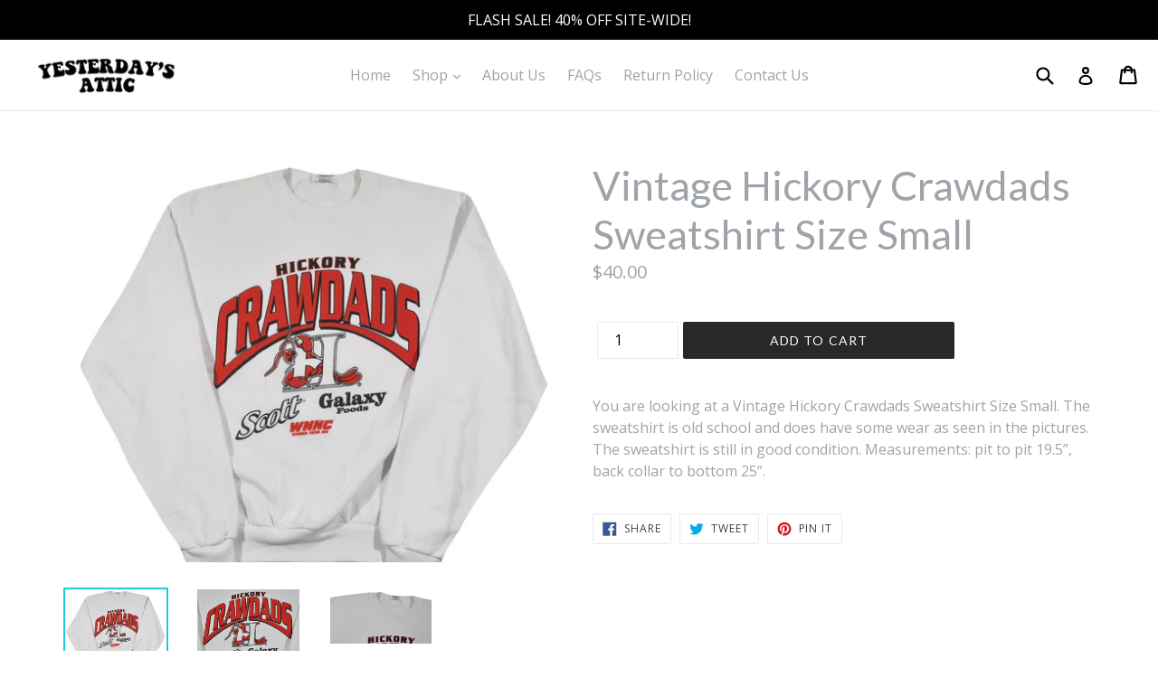

--- FILE ---
content_type: text/html; charset=utf-8
request_url: https://yesterdaysattic.com/products/vintage-hickory-crawdads-sweatshirt-size-small
body_size: 26269
content:
<!doctype html>
<!--[if IE 9]> <html class="ie9 no-js" lang="en"> <![endif]-->
<!--[if (gt IE 9)|!(IE)]><!--> <html class="no-js" lang="en"> <!--<![endif]-->
<head>
  <meta name="facebook-domain-verification" content="pq9k2d9ojicm55kisjoxiyuwu20py9" />

<!-- AMPIFY-ME:START -->

<!-- AMPIFY-ME:END -->

  <meta name="google-site-verification" content="aXhKLqsjFN7AaFQ-exYVsNj0ZpHYwqS4naXIf2_DS4k" />
  <meta charset="utf-8">
  <meta http-equiv="X-UA-Compatible" content="IE=edge,chrome=1">
  <meta name="viewport" content="width=device-width,initial-scale=1">
  <meta name="theme-color" content="#282828">
  <meta name="google-site-verification" content="LX4NGLimCtN_aAm6mBiWfFYGrV5S_76UAyOSA7sNsXA" />
  <link rel="canonical" href="https://yesterdaysattic.com/products/vintage-hickory-crawdads-sweatshirt-size-small">

  

  
  <title>
    Vintage Hickory Crawdads Sweatshirt Size Small
    
    
    
      &ndash; Yesterday&#39;s Attic
    
  </title>

  
    <meta name="description" content="You are looking at a Vintage Hickory Crawdads Sweatshirt Size Small. The sweatshirt is old school and does have some wear as seen in the pictures. The sweatshirt is still in good condition.">
  
  
  <script src="//ajax.googleapis.com/ajax/libs/jquery/1.11.0/jquery.min.js" type="text/javascript"></script>
  <script>jQuery('html').removeClass('no-js').addClass('js');</script>
  
  <!-- Latest compiled and minified CSS -->
<link rel="stylesheet" href="https://maxcdn.bootstrapcdn.com/bootstrap/3.3.7/css/bootstrap.min.css" integrity="sha384-BVYiiSIFeK1dGmJRAkycuHAHRg32OmUcww7on3RYdg4Va+PmSTsz/K68vbdEjh4u" crossorigin="anonymous">

<!-- Optional theme -->
<link rel="stylesheet" href="https://maxcdn.bootstrapcdn.com/bootstrap/3.3.7/css/bootstrap-theme.min.css" integrity="sha384-rHyoN1iRsVXV4nD0JutlnGaslCJuC7uwjduW9SVrLvRYooPp2bWYgmgJQIXwl/Sp" crossorigin="anonymous">

  <!-- /snippets/social-meta-tags.liquid -->
<meta property="og:site_name" content="Yesterday&#39;s Attic">
<meta property="og:url" content="https://yesterdaysattic.com/products/vintage-hickory-crawdads-sweatshirt-size-small">
<meta property="og:title" content="Vintage Hickory Crawdads Sweatshirt Size Small">
<meta property="og:type" content="product">
<meta property="og:description" content="You are looking at a Vintage Hickory Crawdads Sweatshirt Size Small. The sweatshirt is old school and does have some wear as seen in the pictures. The sweatshirt is still in good condition."><meta property="og:price:amount" content="40.00">
  <meta property="og:price:currency" content="USD"><meta property="og:image" content="http://yesterdaysattic.com/cdn/shop/products/fdea2f4aa48f36d840058fc83db4f8df_1024x1024.jpg?v=1575458203"><meta property="og:image" content="http://yesterdaysattic.com/cdn/shop/products/d3a82bcae065e7c0f7efc2d6c80d15da_1024x1024.jpg?v=1575458203"><meta property="og:image" content="http://yesterdaysattic.com/cdn/shop/products/2d199407c7f741d0e3636b3df9044083_1024x1024.jpg?v=1575458203">
<meta property="og:image:secure_url" content="https://yesterdaysattic.com/cdn/shop/products/fdea2f4aa48f36d840058fc83db4f8df_1024x1024.jpg?v=1575458203"><meta property="og:image:secure_url" content="https://yesterdaysattic.com/cdn/shop/products/d3a82bcae065e7c0f7efc2d6c80d15da_1024x1024.jpg?v=1575458203"><meta property="og:image:secure_url" content="https://yesterdaysattic.com/cdn/shop/products/2d199407c7f741d0e3636b3df9044083_1024x1024.jpg?v=1575458203">

<meta name="twitter:site" content="@">
<meta name="twitter:card" content="summary_large_image">
<meta name="twitter:title" content="Vintage Hickory Crawdads Sweatshirt Size Small">
<meta name="twitter:description" content="You are looking at a Vintage Hickory Crawdads Sweatshirt Size Small. The sweatshirt is old school and does have some wear as seen in the pictures. The sweatshirt is still in good condition.">

  <link href="//yesterdaysattic.com/cdn/shop/t/4/assets/theme.scss.css?v=116205592604459710001697169228" rel="stylesheet" type="text/css" media="all" />
  <link href="//yesterdaysattic.com/cdn/shop/t/4/assets/madwire.scss?v=180809477675232876651527711770" rel="stylesheet" type="text/css" media="all" />
  <link href="https://fonts.googleapis.com/css?family=Abril+Fatface|Anton|Cabin|Cabin+Sketch|Cinzel|Comfortaa|Courgette|Dancing+Script|Grand+Hotel|Great+Vibes|Josefin+Sans|Josefin+Slab|Lobster|Lobster+Two|Merriweather|Oleo+Script|Pacifico|Passion+One|Playfair+Display|Poppins|Quicksand|Raleway|Roboto+Slab|Satisfy|Slabo+27px|Teko|Titillium+Web|Yanone+Kaffeesatz" rel="stylesheet">
  <!-- Font Awesome --->
  <script defer src="https://use.fontawesome.com/releases/v5.0.6/js/all.js"></script>


  <link href="//fonts.googleapis.com/css?family=Open+Sans:400,700" rel="stylesheet" type="text/css" media="all" />


  

    <link href="//fonts.googleapis.com/css?family=Lato:400" rel="stylesheet" type="text/css" media="all" />
  


  
<!-- Latest compiled and minified JavaScript -->
<script src="https://maxcdn.bootstrapcdn.com/bootstrap/3.3.7/js/bootstrap.min.js" integrity="sha384-Tc5IQib027qvyjSMfHjOMaLkfuWVxZxUPnCJA7l2mCWNIpG9mGCD8wGNIcPD7Txa" crossorigin="anonymous"></script>
  <script>
    var theme = {
      strings: {
        addToCart: "Add to cart",
        soldOut: "Sold out",
        unavailable: "Unavailable",
        showMore: "Show More",
        showLess: "Show Less",
        addressError: "Error looking up that address",
        addressNoResults: "No results for that address",
        addressQueryLimit: "You have exceeded the Google API usage limit. Consider upgrading to a \u003ca href=\"https:\/\/developers.google.com\/maps\/premium\/usage-limits\"\u003ePremium Plan\u003c\/a\u003e.",
        authError: "There was a problem authenticating your Google Maps account."
      },
      moneyFormat: "${{amount}}"
    }

    document.documentElement.className = document.documentElement.className.replace('no-js', 'js');
  </script>

  <!--[if (lte IE 9) ]><script src="//yesterdaysattic.com/cdn/shop/t/4/assets/match-media.min.js?v=22265819453975888031521133972" type="text/javascript"></script><![endif]-->

  

  <!--[if (gt IE 9)|!(IE)]><!--><script src="//yesterdaysattic.com/cdn/shop/t/4/assets/lazysizes.js?v=68441465964607740661521133972" async="async"></script><!--<![endif]-->
  <!--[if lte IE 9]><script src="//yesterdaysattic.com/cdn/shop/t/4/assets/lazysizes.min.js?26292"></script><![endif]-->

  <!--[if (gt IE 9)|!(IE)]><!--><script src="//yesterdaysattic.com/cdn/shop/t/4/assets/vendor.js?v=136118274122071307521521133973" defer="defer"></script><!--<![endif]-->
  <!--[if lte IE 9]><script src="//yesterdaysattic.com/cdn/shop/t/4/assets/vendor.js?v=136118274122071307521521133973"></script><![endif]-->

  <!--[if (gt IE 9)|!(IE)]><!--><script src="//yesterdaysattic.com/cdn/shop/t/4/assets/theme.js?v=31444951149715372371521133972" defer="defer"></script><!--<![endif]-->
  <!--[if lte IE 9]><script src="//yesterdaysattic.com/cdn/shop/t/4/assets/theme.js?v=31444951149715372371521133972"></script><![endif]-->
  
  <!--font-awesome--><link rel="stylesheet" href="path/to/font-awesome/css/font-awesome.min.css"><!--<end font-awesome-->
  
  <!-- add swatch options --> <script src="//yesterdaysattic.com/cdn/shopifycloud/storefront/assets/themes_support/option_selection-b017cd28.js" type="text/javascript"></script> <!--<end swatch options-->

 <script>window.performance && window.performance.mark && window.performance.mark('shopify.content_for_header.start');</script><meta name="google-site-verification" content="x3zKNvN9Kc1qTX_yHPmQD_I1NqKYofQtOG7ZeoR_CE4">
<meta id="shopify-digital-wallet" name="shopify-digital-wallet" content="/29606098/digital_wallets/dialog">
<link rel="alternate" type="application/json+oembed" href="https://yesterdaysattic.com/products/vintage-hickory-crawdads-sweatshirt-size-small.oembed">
<script async="async" src="/checkouts/internal/preloads.js?locale=en-US"></script>
<script id="shopify-features" type="application/json">{"accessToken":"034bb0b1eabe8c2af0bf5caba3cb0ec1","betas":["rich-media-storefront-analytics"],"domain":"yesterdaysattic.com","predictiveSearch":true,"shopId":29606098,"locale":"en"}</script>
<script>var Shopify = Shopify || {};
Shopify.shop = "yesterdays-attic.myshopify.com";
Shopify.locale = "en";
Shopify.currency = {"active":"USD","rate":"1.0"};
Shopify.country = "US";
Shopify.theme = {"name":"theme-export-madwire-sections-7-myshopify-com","id":32055197738,"schema_name":"Madwire-Debut","schema_version":"1.5","theme_store_id":null,"role":"main"};
Shopify.theme.handle = "null";
Shopify.theme.style = {"id":null,"handle":null};
Shopify.cdnHost = "yesterdaysattic.com/cdn";
Shopify.routes = Shopify.routes || {};
Shopify.routes.root = "/";</script>
<script type="module">!function(o){(o.Shopify=o.Shopify||{}).modules=!0}(window);</script>
<script>!function(o){function n(){var o=[];function n(){o.push(Array.prototype.slice.apply(arguments))}return n.q=o,n}var t=o.Shopify=o.Shopify||{};t.loadFeatures=n(),t.autoloadFeatures=n()}(window);</script>
<script id="shop-js-analytics" type="application/json">{"pageType":"product"}</script>
<script defer="defer" async type="module" src="//yesterdaysattic.com/cdn/shopifycloud/shop-js/modules/v2/client.init-shop-cart-sync_C5BV16lS.en.esm.js"></script>
<script defer="defer" async type="module" src="//yesterdaysattic.com/cdn/shopifycloud/shop-js/modules/v2/chunk.common_CygWptCX.esm.js"></script>
<script type="module">
  await import("//yesterdaysattic.com/cdn/shopifycloud/shop-js/modules/v2/client.init-shop-cart-sync_C5BV16lS.en.esm.js");
await import("//yesterdaysattic.com/cdn/shopifycloud/shop-js/modules/v2/chunk.common_CygWptCX.esm.js");

  window.Shopify.SignInWithShop?.initShopCartSync?.({"fedCMEnabled":true,"windoidEnabled":true});

</script>
<script>(function() {
  var isLoaded = false;
  function asyncLoad() {
    if (isLoaded) return;
    isLoaded = true;
    var urls = ["https:\/\/static.klaviyo.com\/onsite\/js\/JeqLEH\/klaviyo.js?company_id=JeqLEH\u0026shop=yesterdays-attic.myshopify.com","https:\/\/gcdn.incartupsell.com\/fjbeb-R_JzVmVp6-iPA99kvsfR.js?c=1765840649\u0026shop=yesterdays-attic.myshopify.com","https:\/\/sp-micro-next.b-cdn.net\/sp-micro.umd.js?shop=yesterdays-attic.myshopify.com"];
    for (var i = 0; i < urls.length; i++) {
      var s = document.createElement('script');
      s.type = 'text/javascript';
      s.async = true;
      s.src = urls[i];
      var x = document.getElementsByTagName('script')[0];
      x.parentNode.insertBefore(s, x);
    }
  };
  if(window.attachEvent) {
    window.attachEvent('onload', asyncLoad);
  } else {
    window.addEventListener('load', asyncLoad, false);
  }
})();</script>
<script id="__st">var __st={"a":29606098,"offset":-21600,"reqid":"33ef9271-a6b4-404f-b22d-eece37eca20d-1768690928","pageurl":"yesterdaysattic.com\/products\/vintage-hickory-crawdads-sweatshirt-size-small","u":"6fcdde4af2d0","p":"product","rtyp":"product","rid":1463981244458};</script>
<script>window.ShopifyPaypalV4VisibilityTracking = true;</script>
<script id="captcha-bootstrap">!function(){'use strict';const t='contact',e='account',n='new_comment',o=[[t,t],['blogs',n],['comments',n],[t,'customer']],c=[[e,'customer_login'],[e,'guest_login'],[e,'recover_customer_password'],[e,'create_customer']],r=t=>t.map((([t,e])=>`form[action*='/${t}']:not([data-nocaptcha='true']) input[name='form_type'][value='${e}']`)).join(','),a=t=>()=>t?[...document.querySelectorAll(t)].map((t=>t.form)):[];function s(){const t=[...o],e=r(t);return a(e)}const i='password',u='form_key',d=['recaptcha-v3-token','g-recaptcha-response','h-captcha-response',i],f=()=>{try{return window.sessionStorage}catch{return}},m='__shopify_v',_=t=>t.elements[u];function p(t,e,n=!1){try{const o=window.sessionStorage,c=JSON.parse(o.getItem(e)),{data:r}=function(t){const{data:e,action:n}=t;return t[m]||n?{data:e,action:n}:{data:t,action:n}}(c);for(const[e,n]of Object.entries(r))t.elements[e]&&(t.elements[e].value=n);n&&o.removeItem(e)}catch(o){console.error('form repopulation failed',{error:o})}}const l='form_type',E='cptcha';function T(t){t.dataset[E]=!0}const w=window,h=w.document,L='Shopify',v='ce_forms',y='captcha';let A=!1;((t,e)=>{const n=(g='f06e6c50-85a8-45c8-87d0-21a2b65856fe',I='https://cdn.shopify.com/shopifycloud/storefront-forms-hcaptcha/ce_storefront_forms_captcha_hcaptcha.v1.5.2.iife.js',D={infoText:'Protected by hCaptcha',privacyText:'Privacy',termsText:'Terms'},(t,e,n)=>{const o=w[L][v],c=o.bindForm;if(c)return c(t,g,e,D).then(n);var r;o.q.push([[t,g,e,D],n]),r=I,A||(h.body.append(Object.assign(h.createElement('script'),{id:'captcha-provider',async:!0,src:r})),A=!0)});var g,I,D;w[L]=w[L]||{},w[L][v]=w[L][v]||{},w[L][v].q=[],w[L][y]=w[L][y]||{},w[L][y].protect=function(t,e){n(t,void 0,e),T(t)},Object.freeze(w[L][y]),function(t,e,n,w,h,L){const[v,y,A,g]=function(t,e,n){const i=e?o:[],u=t?c:[],d=[...i,...u],f=r(d),m=r(i),_=r(d.filter((([t,e])=>n.includes(e))));return[a(f),a(m),a(_),s()]}(w,h,L),I=t=>{const e=t.target;return e instanceof HTMLFormElement?e:e&&e.form},D=t=>v().includes(t);t.addEventListener('submit',(t=>{const e=I(t);if(!e)return;const n=D(e)&&!e.dataset.hcaptchaBound&&!e.dataset.recaptchaBound,o=_(e),c=g().includes(e)&&(!o||!o.value);(n||c)&&t.preventDefault(),c&&!n&&(function(t){try{if(!f())return;!function(t){const e=f();if(!e)return;const n=_(t);if(!n)return;const o=n.value;o&&e.removeItem(o)}(t);const e=Array.from(Array(32),(()=>Math.random().toString(36)[2])).join('');!function(t,e){_(t)||t.append(Object.assign(document.createElement('input'),{type:'hidden',name:u})),t.elements[u].value=e}(t,e),function(t,e){const n=f();if(!n)return;const o=[...t.querySelectorAll(`input[type='${i}']`)].map((({name:t})=>t)),c=[...d,...o],r={};for(const[a,s]of new FormData(t).entries())c.includes(a)||(r[a]=s);n.setItem(e,JSON.stringify({[m]:1,action:t.action,data:r}))}(t,e)}catch(e){console.error('failed to persist form',e)}}(e),e.submit())}));const S=(t,e)=>{t&&!t.dataset[E]&&(n(t,e.some((e=>e===t))),T(t))};for(const o of['focusin','change'])t.addEventListener(o,(t=>{const e=I(t);D(e)&&S(e,y())}));const B=e.get('form_key'),M=e.get(l),P=B&&M;t.addEventListener('DOMContentLoaded',(()=>{const t=y();if(P)for(const e of t)e.elements[l].value===M&&p(e,B);[...new Set([...A(),...v().filter((t=>'true'===t.dataset.shopifyCaptcha))])].forEach((e=>S(e,t)))}))}(h,new URLSearchParams(w.location.search),n,t,e,['guest_login'])})(!0,!0)}();</script>
<script integrity="sha256-4kQ18oKyAcykRKYeNunJcIwy7WH5gtpwJnB7kiuLZ1E=" data-source-attribution="shopify.loadfeatures" defer="defer" src="//yesterdaysattic.com/cdn/shopifycloud/storefront/assets/storefront/load_feature-a0a9edcb.js" crossorigin="anonymous"></script>
<script data-source-attribution="shopify.dynamic_checkout.dynamic.init">var Shopify=Shopify||{};Shopify.PaymentButton=Shopify.PaymentButton||{isStorefrontPortableWallets:!0,init:function(){window.Shopify.PaymentButton.init=function(){};var t=document.createElement("script");t.src="https://yesterdaysattic.com/cdn/shopifycloud/portable-wallets/latest/portable-wallets.en.js",t.type="module",document.head.appendChild(t)}};
</script>
<script data-source-attribution="shopify.dynamic_checkout.buyer_consent">
  function portableWalletsHideBuyerConsent(e){var t=document.getElementById("shopify-buyer-consent"),n=document.getElementById("shopify-subscription-policy-button");t&&n&&(t.classList.add("hidden"),t.setAttribute("aria-hidden","true"),n.removeEventListener("click",e))}function portableWalletsShowBuyerConsent(e){var t=document.getElementById("shopify-buyer-consent"),n=document.getElementById("shopify-subscription-policy-button");t&&n&&(t.classList.remove("hidden"),t.removeAttribute("aria-hidden"),n.addEventListener("click",e))}window.Shopify?.PaymentButton&&(window.Shopify.PaymentButton.hideBuyerConsent=portableWalletsHideBuyerConsent,window.Shopify.PaymentButton.showBuyerConsent=portableWalletsShowBuyerConsent);
</script>
<script data-source-attribution="shopify.dynamic_checkout.cart.bootstrap">document.addEventListener("DOMContentLoaded",(function(){function t(){return document.querySelector("shopify-accelerated-checkout-cart, shopify-accelerated-checkout")}if(t())Shopify.PaymentButton.init();else{new MutationObserver((function(e,n){t()&&(Shopify.PaymentButton.init(),n.disconnect())})).observe(document.body,{childList:!0,subtree:!0})}}));
</script>
<link id="shopify-accelerated-checkout-styles" rel="stylesheet" media="screen" href="https://yesterdaysattic.com/cdn/shopifycloud/portable-wallets/latest/accelerated-checkout-backwards-compat.css" crossorigin="anonymous">
<style id="shopify-accelerated-checkout-cart">
        #shopify-buyer-consent {
  margin-top: 1em;
  display: inline-block;
  width: 100%;
}

#shopify-buyer-consent.hidden {
  display: none;
}

#shopify-subscription-policy-button {
  background: none;
  border: none;
  padding: 0;
  text-decoration: underline;
  font-size: inherit;
  cursor: pointer;
}

#shopify-subscription-policy-button::before {
  box-shadow: none;
}

      </style>

<script>window.performance && window.performance.mark && window.performance.mark('shopify.content_for_header.end');</script>
  <!-- Global site tag (gtag.js) - Google Analytics -->
<script async src="https://www.googletagmanager.com/gtag/js?id=UA-156166847-1"></script>
<script>
  window.dataLayer = window.dataLayer || [];
  function gtag(){dataLayer.push(arguments);}
  gtag('js', new Date());

  gtag('config', 'UA-156166847-1');
</script>

        <link href="//yesterdaysattic.com/cdn/shop/t/4/assets/paymentfont.scss.css?v=124129010461451861501768397467" rel="stylesheet" type="text/css" media="all" />
      
<!-- BEGIN app block: shopify://apps/frequently-bought/blocks/app-embed-block/b1a8cbea-c844-4842-9529-7c62dbab1b1f --><script>
    window.codeblackbelt = window.codeblackbelt || {};
    window.codeblackbelt.shop = window.codeblackbelt.shop || 'yesterdays-attic.myshopify.com';
    
        window.codeblackbelt.productId = 1463981244458;</script><script src="//cdn.codeblackbelt.com/widgets/frequently-bought-together/main.min.js?version=2026011717-0600" async></script>
 <!-- END app block --><script src="https://cdn.shopify.com/extensions/019bc5da-5ba6-7e9a-9888-a6222a70d7c3/js-client-214/assets/pushowl-shopify.js" type="text/javascript" defer="defer"></script>
<link href="https://monorail-edge.shopifysvc.com" rel="dns-prefetch">
<script>(function(){if ("sendBeacon" in navigator && "performance" in window) {try {var session_token_from_headers = performance.getEntriesByType('navigation')[0].serverTiming.find(x => x.name == '_s').description;} catch {var session_token_from_headers = undefined;}var session_cookie_matches = document.cookie.match(/_shopify_s=([^;]*)/);var session_token_from_cookie = session_cookie_matches && session_cookie_matches.length === 2 ? session_cookie_matches[1] : "";var session_token = session_token_from_headers || session_token_from_cookie || "";function handle_abandonment_event(e) {var entries = performance.getEntries().filter(function(entry) {return /monorail-edge.shopifysvc.com/.test(entry.name);});if (!window.abandonment_tracked && entries.length === 0) {window.abandonment_tracked = true;var currentMs = Date.now();var navigation_start = performance.timing.navigationStart;var payload = {shop_id: 29606098,url: window.location.href,navigation_start,duration: currentMs - navigation_start,session_token,page_type: "product"};window.navigator.sendBeacon("https://monorail-edge.shopifysvc.com/v1/produce", JSON.stringify({schema_id: "online_store_buyer_site_abandonment/1.1",payload: payload,metadata: {event_created_at_ms: currentMs,event_sent_at_ms: currentMs}}));}}window.addEventListener('pagehide', handle_abandonment_event);}}());</script>
<script id="web-pixels-manager-setup">(function e(e,d,r,n,o){if(void 0===o&&(o={}),!Boolean(null===(a=null===(i=window.Shopify)||void 0===i?void 0:i.analytics)||void 0===a?void 0:a.replayQueue)){var i,a;window.Shopify=window.Shopify||{};var t=window.Shopify;t.analytics=t.analytics||{};var s=t.analytics;s.replayQueue=[],s.publish=function(e,d,r){return s.replayQueue.push([e,d,r]),!0};try{self.performance.mark("wpm:start")}catch(e){}var l=function(){var e={modern:/Edge?\/(1{2}[4-9]|1[2-9]\d|[2-9]\d{2}|\d{4,})\.\d+(\.\d+|)|Firefox\/(1{2}[4-9]|1[2-9]\d|[2-9]\d{2}|\d{4,})\.\d+(\.\d+|)|Chrom(ium|e)\/(9{2}|\d{3,})\.\d+(\.\d+|)|(Maci|X1{2}).+ Version\/(15\.\d+|(1[6-9]|[2-9]\d|\d{3,})\.\d+)([,.]\d+|)( \(\w+\)|)( Mobile\/\w+|) Safari\/|Chrome.+OPR\/(9{2}|\d{3,})\.\d+\.\d+|(CPU[ +]OS|iPhone[ +]OS|CPU[ +]iPhone|CPU IPhone OS|CPU iPad OS)[ +]+(15[._]\d+|(1[6-9]|[2-9]\d|\d{3,})[._]\d+)([._]\d+|)|Android:?[ /-](13[3-9]|1[4-9]\d|[2-9]\d{2}|\d{4,})(\.\d+|)(\.\d+|)|Android.+Firefox\/(13[5-9]|1[4-9]\d|[2-9]\d{2}|\d{4,})\.\d+(\.\d+|)|Android.+Chrom(ium|e)\/(13[3-9]|1[4-9]\d|[2-9]\d{2}|\d{4,})\.\d+(\.\d+|)|SamsungBrowser\/([2-9]\d|\d{3,})\.\d+/,legacy:/Edge?\/(1[6-9]|[2-9]\d|\d{3,})\.\d+(\.\d+|)|Firefox\/(5[4-9]|[6-9]\d|\d{3,})\.\d+(\.\d+|)|Chrom(ium|e)\/(5[1-9]|[6-9]\d|\d{3,})\.\d+(\.\d+|)([\d.]+$|.*Safari\/(?![\d.]+ Edge\/[\d.]+$))|(Maci|X1{2}).+ Version\/(10\.\d+|(1[1-9]|[2-9]\d|\d{3,})\.\d+)([,.]\d+|)( \(\w+\)|)( Mobile\/\w+|) Safari\/|Chrome.+OPR\/(3[89]|[4-9]\d|\d{3,})\.\d+\.\d+|(CPU[ +]OS|iPhone[ +]OS|CPU[ +]iPhone|CPU IPhone OS|CPU iPad OS)[ +]+(10[._]\d+|(1[1-9]|[2-9]\d|\d{3,})[._]\d+)([._]\d+|)|Android:?[ /-](13[3-9]|1[4-9]\d|[2-9]\d{2}|\d{4,})(\.\d+|)(\.\d+|)|Mobile Safari.+OPR\/([89]\d|\d{3,})\.\d+\.\d+|Android.+Firefox\/(13[5-9]|1[4-9]\d|[2-9]\d{2}|\d{4,})\.\d+(\.\d+|)|Android.+Chrom(ium|e)\/(13[3-9]|1[4-9]\d|[2-9]\d{2}|\d{4,})\.\d+(\.\d+|)|Android.+(UC? ?Browser|UCWEB|U3)[ /]?(15\.([5-9]|\d{2,})|(1[6-9]|[2-9]\d|\d{3,})\.\d+)\.\d+|SamsungBrowser\/(5\.\d+|([6-9]|\d{2,})\.\d+)|Android.+MQ{2}Browser\/(14(\.(9|\d{2,})|)|(1[5-9]|[2-9]\d|\d{3,})(\.\d+|))(\.\d+|)|K[Aa][Ii]OS\/(3\.\d+|([4-9]|\d{2,})\.\d+)(\.\d+|)/},d=e.modern,r=e.legacy,n=navigator.userAgent;return n.match(d)?"modern":n.match(r)?"legacy":"unknown"}(),u="modern"===l?"modern":"legacy",c=(null!=n?n:{modern:"",legacy:""})[u],f=function(e){return[e.baseUrl,"/wpm","/b",e.hashVersion,"modern"===e.buildTarget?"m":"l",".js"].join("")}({baseUrl:d,hashVersion:r,buildTarget:u}),m=function(e){var d=e.version,r=e.bundleTarget,n=e.surface,o=e.pageUrl,i=e.monorailEndpoint;return{emit:function(e){var a=e.status,t=e.errorMsg,s=(new Date).getTime(),l=JSON.stringify({metadata:{event_sent_at_ms:s},events:[{schema_id:"web_pixels_manager_load/3.1",payload:{version:d,bundle_target:r,page_url:o,status:a,surface:n,error_msg:t},metadata:{event_created_at_ms:s}}]});if(!i)return console&&console.warn&&console.warn("[Web Pixels Manager] No Monorail endpoint provided, skipping logging."),!1;try{return self.navigator.sendBeacon.bind(self.navigator)(i,l)}catch(e){}var u=new XMLHttpRequest;try{return u.open("POST",i,!0),u.setRequestHeader("Content-Type","text/plain"),u.send(l),!0}catch(e){return console&&console.warn&&console.warn("[Web Pixels Manager] Got an unhandled error while logging to Monorail."),!1}}}}({version:r,bundleTarget:l,surface:e.surface,pageUrl:self.location.href,monorailEndpoint:e.monorailEndpoint});try{o.browserTarget=l,function(e){var d=e.src,r=e.async,n=void 0===r||r,o=e.onload,i=e.onerror,a=e.sri,t=e.scriptDataAttributes,s=void 0===t?{}:t,l=document.createElement("script"),u=document.querySelector("head"),c=document.querySelector("body");if(l.async=n,l.src=d,a&&(l.integrity=a,l.crossOrigin="anonymous"),s)for(var f in s)if(Object.prototype.hasOwnProperty.call(s,f))try{l.dataset[f]=s[f]}catch(e){}if(o&&l.addEventListener("load",o),i&&l.addEventListener("error",i),u)u.appendChild(l);else{if(!c)throw new Error("Did not find a head or body element to append the script");c.appendChild(l)}}({src:f,async:!0,onload:function(){if(!function(){var e,d;return Boolean(null===(d=null===(e=window.Shopify)||void 0===e?void 0:e.analytics)||void 0===d?void 0:d.initialized)}()){var d=window.webPixelsManager.init(e)||void 0;if(d){var r=window.Shopify.analytics;r.replayQueue.forEach((function(e){var r=e[0],n=e[1],o=e[2];d.publishCustomEvent(r,n,o)})),r.replayQueue=[],r.publish=d.publishCustomEvent,r.visitor=d.visitor,r.initialized=!0}}},onerror:function(){return m.emit({status:"failed",errorMsg:"".concat(f," has failed to load")})},sri:function(e){var d=/^sha384-[A-Za-z0-9+/=]+$/;return"string"==typeof e&&d.test(e)}(c)?c:"",scriptDataAttributes:o}),m.emit({status:"loading"})}catch(e){m.emit({status:"failed",errorMsg:(null==e?void 0:e.message)||"Unknown error"})}}})({shopId: 29606098,storefrontBaseUrl: "https://yesterdaysattic.com",extensionsBaseUrl: "https://extensions.shopifycdn.com/cdn/shopifycloud/web-pixels-manager",monorailEndpoint: "https://monorail-edge.shopifysvc.com/unstable/produce_batch",surface: "storefront-renderer",enabledBetaFlags: ["2dca8a86"],webPixelsConfigList: [{"id":"1023049980","configuration":"{\"subdomain\": \"yesterdays-attic\"}","eventPayloadVersion":"v1","runtimeContext":"STRICT","scriptVersion":"69e1bed23f1568abe06fb9d113379033","type":"APP","apiClientId":1615517,"privacyPurposes":["ANALYTICS","MARKETING","SALE_OF_DATA"],"dataSharingAdjustments":{"protectedCustomerApprovalScopes":["read_customer_address","read_customer_email","read_customer_name","read_customer_personal_data","read_customer_phone"]}},{"id":"928088316","configuration":"{\"backendUrl\":\"https:\\\/\\\/api.salespop.com\",\"shopifyDomain\":\"yesterdays-attic.myshopify.com\"}","eventPayloadVersion":"v1","runtimeContext":"STRICT","scriptVersion":"bb83dd074d22fef7d4e3cfe7cac23089","type":"APP","apiClientId":1869884,"privacyPurposes":["ANALYTICS"],"dataSharingAdjustments":{"protectedCustomerApprovalScopes":["read_customer_address","read_customer_name","read_customer_personal_data"]}},{"id":"119111932","configuration":"{\"pixel_id\":\"793574571222743\",\"pixel_type\":\"facebook_pixel\",\"metaapp_system_user_token\":\"-\"}","eventPayloadVersion":"v1","runtimeContext":"OPEN","scriptVersion":"ca16bc87fe92b6042fbaa3acc2fbdaa6","type":"APP","apiClientId":2329312,"privacyPurposes":["ANALYTICS","MARKETING","SALE_OF_DATA"],"dataSharingAdjustments":{"protectedCustomerApprovalScopes":["read_customer_address","read_customer_email","read_customer_name","read_customer_personal_data","read_customer_phone"]}},{"id":"57999612","eventPayloadVersion":"v1","runtimeContext":"LAX","scriptVersion":"1","type":"CUSTOM","privacyPurposes":["MARKETING"],"name":"Meta pixel (migrated)"},{"id":"70091004","eventPayloadVersion":"v1","runtimeContext":"LAX","scriptVersion":"1","type":"CUSTOM","privacyPurposes":["ANALYTICS"],"name":"Google Analytics tag (migrated)"},{"id":"shopify-app-pixel","configuration":"{}","eventPayloadVersion":"v1","runtimeContext":"STRICT","scriptVersion":"0450","apiClientId":"shopify-pixel","type":"APP","privacyPurposes":["ANALYTICS","MARKETING"]},{"id":"shopify-custom-pixel","eventPayloadVersion":"v1","runtimeContext":"LAX","scriptVersion":"0450","apiClientId":"shopify-pixel","type":"CUSTOM","privacyPurposes":["ANALYTICS","MARKETING"]}],isMerchantRequest: false,initData: {"shop":{"name":"Yesterday's Attic","paymentSettings":{"currencyCode":"USD"},"myshopifyDomain":"yesterdays-attic.myshopify.com","countryCode":"US","storefrontUrl":"https:\/\/yesterdaysattic.com"},"customer":null,"cart":null,"checkout":null,"productVariants":[{"price":{"amount":40.0,"currencyCode":"USD"},"product":{"title":"Vintage Hickory Crawdads Sweatshirt Size Small","vendor":"vendor-unknown","id":"1463981244458","untranslatedTitle":"Vintage Hickory Crawdads Sweatshirt Size Small","url":"\/products\/vintage-hickory-crawdads-sweatshirt-size-small","type":"Small"},"id":"12876029984810","image":{"src":"\/\/yesterdaysattic.com\/cdn\/shop\/products\/fdea2f4aa48f36d840058fc83db4f8df.jpg?v=1575458203"},"sku":"SQ7746884","title":"Default Title","untranslatedTitle":"Default Title"}],"purchasingCompany":null},},"https://yesterdaysattic.com/cdn","fcfee988w5aeb613cpc8e4bc33m6693e112",{"modern":"","legacy":""},{"shopId":"29606098","storefrontBaseUrl":"https:\/\/yesterdaysattic.com","extensionBaseUrl":"https:\/\/extensions.shopifycdn.com\/cdn\/shopifycloud\/web-pixels-manager","surface":"storefront-renderer","enabledBetaFlags":"[\"2dca8a86\"]","isMerchantRequest":"false","hashVersion":"fcfee988w5aeb613cpc8e4bc33m6693e112","publish":"custom","events":"[[\"page_viewed\",{}],[\"product_viewed\",{\"productVariant\":{\"price\":{\"amount\":40.0,\"currencyCode\":\"USD\"},\"product\":{\"title\":\"Vintage Hickory Crawdads Sweatshirt Size Small\",\"vendor\":\"vendor-unknown\",\"id\":\"1463981244458\",\"untranslatedTitle\":\"Vintage Hickory Crawdads Sweatshirt Size Small\",\"url\":\"\/products\/vintage-hickory-crawdads-sweatshirt-size-small\",\"type\":\"Small\"},\"id\":\"12876029984810\",\"image\":{\"src\":\"\/\/yesterdaysattic.com\/cdn\/shop\/products\/fdea2f4aa48f36d840058fc83db4f8df.jpg?v=1575458203\"},\"sku\":\"SQ7746884\",\"title\":\"Default Title\",\"untranslatedTitle\":\"Default Title\"}}]]"});</script><script>
  window.ShopifyAnalytics = window.ShopifyAnalytics || {};
  window.ShopifyAnalytics.meta = window.ShopifyAnalytics.meta || {};
  window.ShopifyAnalytics.meta.currency = 'USD';
  var meta = {"product":{"id":1463981244458,"gid":"gid:\/\/shopify\/Product\/1463981244458","vendor":"vendor-unknown","type":"Small","handle":"vintage-hickory-crawdads-sweatshirt-size-small","variants":[{"id":12876029984810,"price":4000,"name":"Vintage Hickory Crawdads Sweatshirt Size Small","public_title":null,"sku":"SQ7746884"}],"remote":false},"page":{"pageType":"product","resourceType":"product","resourceId":1463981244458,"requestId":"33ef9271-a6b4-404f-b22d-eece37eca20d-1768690928"}};
  for (var attr in meta) {
    window.ShopifyAnalytics.meta[attr] = meta[attr];
  }
</script>
<script class="analytics">
  (function () {
    var customDocumentWrite = function(content) {
      var jquery = null;

      if (window.jQuery) {
        jquery = window.jQuery;
      } else if (window.Checkout && window.Checkout.$) {
        jquery = window.Checkout.$;
      }

      if (jquery) {
        jquery('body').append(content);
      }
    };

    var hasLoggedConversion = function(token) {
      if (token) {
        return document.cookie.indexOf('loggedConversion=' + token) !== -1;
      }
      return false;
    }

    var setCookieIfConversion = function(token) {
      if (token) {
        var twoMonthsFromNow = new Date(Date.now());
        twoMonthsFromNow.setMonth(twoMonthsFromNow.getMonth() + 2);

        document.cookie = 'loggedConversion=' + token + '; expires=' + twoMonthsFromNow;
      }
    }

    var trekkie = window.ShopifyAnalytics.lib = window.trekkie = window.trekkie || [];
    if (trekkie.integrations) {
      return;
    }
    trekkie.methods = [
      'identify',
      'page',
      'ready',
      'track',
      'trackForm',
      'trackLink'
    ];
    trekkie.factory = function(method) {
      return function() {
        var args = Array.prototype.slice.call(arguments);
        args.unshift(method);
        trekkie.push(args);
        return trekkie;
      };
    };
    for (var i = 0; i < trekkie.methods.length; i++) {
      var key = trekkie.methods[i];
      trekkie[key] = trekkie.factory(key);
    }
    trekkie.load = function(config) {
      trekkie.config = config || {};
      trekkie.config.initialDocumentCookie = document.cookie;
      var first = document.getElementsByTagName('script')[0];
      var script = document.createElement('script');
      script.type = 'text/javascript';
      script.onerror = function(e) {
        var scriptFallback = document.createElement('script');
        scriptFallback.type = 'text/javascript';
        scriptFallback.onerror = function(error) {
                var Monorail = {
      produce: function produce(monorailDomain, schemaId, payload) {
        var currentMs = new Date().getTime();
        var event = {
          schema_id: schemaId,
          payload: payload,
          metadata: {
            event_created_at_ms: currentMs,
            event_sent_at_ms: currentMs
          }
        };
        return Monorail.sendRequest("https://" + monorailDomain + "/v1/produce", JSON.stringify(event));
      },
      sendRequest: function sendRequest(endpointUrl, payload) {
        // Try the sendBeacon API
        if (window && window.navigator && typeof window.navigator.sendBeacon === 'function' && typeof window.Blob === 'function' && !Monorail.isIos12()) {
          var blobData = new window.Blob([payload], {
            type: 'text/plain'
          });

          if (window.navigator.sendBeacon(endpointUrl, blobData)) {
            return true;
          } // sendBeacon was not successful

        } // XHR beacon

        var xhr = new XMLHttpRequest();

        try {
          xhr.open('POST', endpointUrl);
          xhr.setRequestHeader('Content-Type', 'text/plain');
          xhr.send(payload);
        } catch (e) {
          console.log(e);
        }

        return false;
      },
      isIos12: function isIos12() {
        return window.navigator.userAgent.lastIndexOf('iPhone; CPU iPhone OS 12_') !== -1 || window.navigator.userAgent.lastIndexOf('iPad; CPU OS 12_') !== -1;
      }
    };
    Monorail.produce('monorail-edge.shopifysvc.com',
      'trekkie_storefront_load_errors/1.1',
      {shop_id: 29606098,
      theme_id: 32055197738,
      app_name: "storefront",
      context_url: window.location.href,
      source_url: "//yesterdaysattic.com/cdn/s/trekkie.storefront.cd680fe47e6c39ca5d5df5f0a32d569bc48c0f27.min.js"});

        };
        scriptFallback.async = true;
        scriptFallback.src = '//yesterdaysattic.com/cdn/s/trekkie.storefront.cd680fe47e6c39ca5d5df5f0a32d569bc48c0f27.min.js';
        first.parentNode.insertBefore(scriptFallback, first);
      };
      script.async = true;
      script.src = '//yesterdaysattic.com/cdn/s/trekkie.storefront.cd680fe47e6c39ca5d5df5f0a32d569bc48c0f27.min.js';
      first.parentNode.insertBefore(script, first);
    };
    trekkie.load(
      {"Trekkie":{"appName":"storefront","development":false,"defaultAttributes":{"shopId":29606098,"isMerchantRequest":null,"themeId":32055197738,"themeCityHash":"433029617197355899","contentLanguage":"en","currency":"USD","eventMetadataId":"c035e781-406b-41e7-a6fc-ef23fcd8ac37"},"isServerSideCookieWritingEnabled":true,"monorailRegion":"shop_domain","enabledBetaFlags":["65f19447"]},"Session Attribution":{},"S2S":{"facebookCapiEnabled":true,"source":"trekkie-storefront-renderer","apiClientId":580111}}
    );

    var loaded = false;
    trekkie.ready(function() {
      if (loaded) return;
      loaded = true;

      window.ShopifyAnalytics.lib = window.trekkie;

      var originalDocumentWrite = document.write;
      document.write = customDocumentWrite;
      try { window.ShopifyAnalytics.merchantGoogleAnalytics.call(this); } catch(error) {};
      document.write = originalDocumentWrite;

      window.ShopifyAnalytics.lib.page(null,{"pageType":"product","resourceType":"product","resourceId":1463981244458,"requestId":"33ef9271-a6b4-404f-b22d-eece37eca20d-1768690928","shopifyEmitted":true});

      var match = window.location.pathname.match(/checkouts\/(.+)\/(thank_you|post_purchase)/)
      var token = match? match[1]: undefined;
      if (!hasLoggedConversion(token)) {
        setCookieIfConversion(token);
        window.ShopifyAnalytics.lib.track("Viewed Product",{"currency":"USD","variantId":12876029984810,"productId":1463981244458,"productGid":"gid:\/\/shopify\/Product\/1463981244458","name":"Vintage Hickory Crawdads Sweatshirt Size Small","price":"40.00","sku":"SQ7746884","brand":"vendor-unknown","variant":null,"category":"Small","nonInteraction":true,"remote":false},undefined,undefined,{"shopifyEmitted":true});
      window.ShopifyAnalytics.lib.track("monorail:\/\/trekkie_storefront_viewed_product\/1.1",{"currency":"USD","variantId":12876029984810,"productId":1463981244458,"productGid":"gid:\/\/shopify\/Product\/1463981244458","name":"Vintage Hickory Crawdads Sweatshirt Size Small","price":"40.00","sku":"SQ7746884","brand":"vendor-unknown","variant":null,"category":"Small","nonInteraction":true,"remote":false,"referer":"https:\/\/yesterdaysattic.com\/products\/vintage-hickory-crawdads-sweatshirt-size-small"});
      }
    });


        var eventsListenerScript = document.createElement('script');
        eventsListenerScript.async = true;
        eventsListenerScript.src = "//yesterdaysattic.com/cdn/shopifycloud/storefront/assets/shop_events_listener-3da45d37.js";
        document.getElementsByTagName('head')[0].appendChild(eventsListenerScript);

})();</script>
  <script>
  if (!window.ga || (window.ga && typeof window.ga !== 'function')) {
    window.ga = function ga() {
      (window.ga.q = window.ga.q || []).push(arguments);
      if (window.Shopify && window.Shopify.analytics && typeof window.Shopify.analytics.publish === 'function') {
        window.Shopify.analytics.publish("ga_stub_called", {}, {sendTo: "google_osp_migration"});
      }
      console.error("Shopify's Google Analytics stub called with:", Array.from(arguments), "\nSee https://help.shopify.com/manual/promoting-marketing/pixels/pixel-migration#google for more information.");
    };
    if (window.Shopify && window.Shopify.analytics && typeof window.Shopify.analytics.publish === 'function') {
      window.Shopify.analytics.publish("ga_stub_initialized", {}, {sendTo: "google_osp_migration"});
    }
  }
</script>
<script
  defer
  src="https://yesterdaysattic.com/cdn/shopifycloud/perf-kit/shopify-perf-kit-3.0.4.min.js"
  data-application="storefront-renderer"
  data-shop-id="29606098"
  data-render-region="gcp-us-central1"
  data-page-type="product"
  data-theme-instance-id="32055197738"
  data-theme-name="Madwire-Debut"
  data-theme-version="1.5"
  data-monorail-region="shop_domain"
  data-resource-timing-sampling-rate="10"
  data-shs="true"
  data-shs-beacon="true"
  data-shs-export-with-fetch="true"
  data-shs-logs-sample-rate="1"
  data-shs-beacon-endpoint="https://yesterdaysattic.com/api/collect"
></script>
</head>

   <a class="in-page-link visually-hidden skip-link" href="#MainContent">Skip to content</a>

  <div id="SearchDrawer" class="search-bar drawer drawer--top">
    <div class="search-bar__table">
      <div class="search-bar__table-cell search-bar__form-wrapper">
        <form class="search search-bar__form" action="/search" method="get" role="search">
          <button class="search-bar__submit search__submit btn--link" type="submit">
            <svg aria-hidden="true" focusable="false" role="presentation" class="icon icon-search" viewBox="0 0 37 40"><path d="M35.6 36l-9.8-9.8c4.1-5.4 3.6-13.2-1.3-18.1-5.4-5.4-14.2-5.4-19.7 0-5.4 5.4-5.4 14.2 0 19.7 2.6 2.6 6.1 4.1 9.8 4.1 3 0 5.9-1 8.3-2.8l9.8 9.8c.4.4.9.6 1.4.6s1-.2 1.4-.6c.9-.9.9-2.1.1-2.9zm-20.9-8.2c-2.6 0-5.1-1-7-2.9-3.9-3.9-3.9-10.1 0-14C9.6 9 12.2 8 14.7 8s5.1 1 7 2.9c3.9 3.9 3.9 10.1 0 14-1.9 1.9-4.4 2.9-7 2.9z"/></svg>
            <span class="icon__fallback-text">Submit</span>
          </button>
          <input class="search__input search-bar__input" type="search" name="q" value="" placeholder="Search" aria-label="Search">
        </form>
      </div>
      <div class="search-bar__table-cell text-right">
        <button type="button" class="btn--link search-bar__close js-drawer-close">
          <svg aria-hidden="true" focusable="false" role="presentation" class="icon icon-close" viewBox="0 0 37 40"><path d="M21.3 23l11-11c.8-.8.8-2 0-2.8-.8-.8-2-.8-2.8 0l-11 11-11-11c-.8-.8-2-.8-2.8 0-.8.8-.8 2 0 2.8l11 11-11 11c-.8.8-.8 2 0 2.8.4.4.9.6 1.4.6s1-.2 1.4-.6l11-11 11 11c.4.4.9.6 1.4.6s1-.2 1.4-.6c.8-.8.8-2 0-2.8l-11-11z"/></svg>
          <span class="icon__fallback-text">Close search</span>
        </button>
      </div>
    </div>
  </div>



<body class="template-product">

   

  <div id="shopify-section-header" class="shopify-section">
  <style>
    .notification-bar {
      background-color: #000000;
    }

    .notification-bar__message {
      color: #ffffff;
    }

    
      .site-header__logo-image {
        max-width: px;
      }
    

    
      .site-header__logo-image {
        margin: 0;
      }
    
  </style>


<div class="header"data-section-id="header" data-section-type="header-section">
  <nav class="mobile-nav-wrapper medium-up--hide" role="navigation">
    <ul id="MobileNav" class="mobile-nav">
      
<li class="mobile-nav__item border-bottom">
          
            <a href="/" class="mobile-nav__link">
              Home
            </a>
          
        </li>
      
<li class="mobile-nav__item border-bottom">
          
            <a href="/collections/all" class="mobile-nav__link">
              Shop
            </a>
          
        </li>
      
<li class="mobile-nav__item border-bottom">
          
            <a href="/pages/about-us" class="mobile-nav__link">
              About Us
            </a>
          
        </li>
      
<li class="mobile-nav__item border-bottom">
          
            <a href="/pages/our-story" class="mobile-nav__link">
              FAQs
            </a>
          
        </li>
      
<li class="mobile-nav__item border-bottom">
          
            <a href="/pages/return-policy" class="mobile-nav__link">
              Return Policy
            </a>
          
        </li>
      
<li class="mobile-nav__item">
          
            <a href="/pages/contact-us" class="mobile-nav__link">
              Contact Us
            </a>
          
        </li>
      
    </ul>
  </nav>

  
    
      <style>
        .announcement-bar {
          background-color: #000000;
        }

        .announcement-bar--link:hover {
          

          
            
            background-color: #292929;
          
        }

        .announcement-bar__message {
          color: #ffffff;
        }
      </style>

      
        <div class="announcement-bar">
      

        <p class="announcement-bar__message">FLASH SALE! 40% OFF SITE-WIDE!</p>

      
        </div>
      

    
  

  <header class="site-header border-bottom logo--left" role="banner">
    <div class="grid grid--no-gutters grid--table">
      

      

      <div class="grid__item small--one-half medium-up--one-fifth logo-align--left">
        
        
          <div class="h2 site-header__logo" itemscope itemtype="http://schema.org/Organization">
        
          
<a href="/" itemprop="url" class="site-header__logo-image">
              
              <img class="lazyload js"
                   src="//yesterdaysattic.com/cdn/shop/files/static1.squarespace_300x300.png?v=1613666258"
                   data-src="//yesterdaysattic.com/cdn/shop/files/static1.squarespace_{width}x.png?v=1613666258"
                   data-widths="[180, 360, 540, 720, 900, 1080, 1296, 1512, 1728, 2048]"
                   data-aspectratio="3.6451612903225805"
                   data-sizes="auto"
                   alt="Yesterday&amp;#39;s Attic"
                   style="max-width: px">
              <noscript>
                
                <img src="//yesterdaysattic.com/cdn/shop/files/static1.squarespace_small.png?v=1613666258"
                     srcset="//yesterdaysattic.com/cdn/shop/files/static1.squarespace_small.png?v=1613666258 1x, //yesterdaysattic.com/cdn/shop/files/static1.squarespace.png?v=1613666258 2x"
                     alt="Yesterday&#39;s Attic"
                     itemprop="logo"
                     style="max-width: px;">
              </noscript>
            </a>
          
        
          </div>
        
      </div>

      
        <nav class="grid__item medium-up--one-three-fifths small--hide" id="AccessibleNav" role="navigation">
          <ul class="site-nav list--inline " id="SiteNav">
  
    


    
      <li >
        <a href="/" class="site-nav__link site-nav__link--main">Home</a>
      </li>
    
  
    


    
      <li class="dropdown mega-drop site-nav--has-dropdown"> 
        <a href="/collections/all" class="site-nav__link site-nav__link--main">
              Shop
              <svg aria-hidden="true" focusable="false" role="presentation" class="icon icon--wide icon-chevron-down" viewBox="0 0 498.98 284.49"><defs><style>.cls-1{fill:#231f20}</style></defs><path class="cls-1" d="M80.93 271.76A35 35 0 0 1 140.68 247l189.74 189.75L520.16 247a35 35 0 1 1 49.5 49.5L355.17 511a35 35 0 0 1-49.5 0L91.18 296.5a34.89 34.89 0 0 1-10.25-24.74z" transform="translate(-80.93 -236.76)"/></svg>
              <span class="visually-hidden">expand</span>
        </a>
         <div class="site-nav__dropdown" id="SiteNavLabel-shop" aria-expanded="false">
          <ul class="megamenu grid">
            <div class="grid__item one-whole">      
                

               
             
                
              
                   <li class="grid__item one-quarter">
                      
                      	<h4>Shop Vintage Home Decor</h4>
                      
                      <ul class="mega-stack" >
                        
                        <li><a href="/collections/banners" title="">Banners</a></li>
                        
                        <li><a href="/collections/posters" title="">Posters</a></li>
                        
                        <li><a href="/collections/signs" title="">Signs</a></li>
                        
                        <li><a href="/collections/backpacks-fanny-packs-duffle-bags" title="">Backpacks, Fanny Packs, & Duffle Bags</a></li>
                        
                        <li><a href="/collections/other-vintage-decor" title="">Other Vintage Decor</a></li>
                        
                        <li><a href="/collections/pick-up-in-austin-tx" title="">Pick Up in Austin, Tx. </a></li>
                        
                      </ul>
                    </li>
              
                

               
             
                
              
                   <li class="grid__item one-quarter">
                      
                      	<h4>Shop The Attic</h4>
                      
                      <ul class="mega-stack" >
                        
                        <li><a href="/collections/yesterdays-attic" title="">Yesterday's Attic </a></li>
                        
                        <li><a href="/collections/21-and-up-shirts" title="">Beer Shirts</a></li>
                        
                        <li><a href="/collections/21-and-up-sweatshirts-and-jackets" title="">Beer Sweatshirts & Jackets</a></li>
                        
                        <li><a href="/collections/smoking-section" title="">Cigarettes & Tobacco </a></li>
                        
                        <li><a href="/collections/ducks-unlimited" title="">Ducks Unlimited & Hunting </a></li>
                        
                        <li><a href="/collections/grateful-dead-and-band-shirts" title="">Band Shirts</a></li>
                        
                        <li><a href="/collections/patagonia" title="">Patagonia</a></li>
                        
                        <li><a href="/collections/columbia" title="">Columbia</a></li>
                        
                        <li><a href="/collections/l-l-bean" title="">L.L. Bean</a></li>
                        
                        <li><a href="/collections/woolrich" title="">Woolrich</a></li>
                        
                        <li><a href="/collections/brooks-brothers" title="">Brooks Brothers</a></li>
                        
                        <li><a href="/collections/chaco" title="">Chaco</a></li>
                        
                        <li><a href="/collections/hawaiian-button-shirts" title="">Hawaiian & Button Shirts</a></li>
                        
                        <li><a href="/collections/golf-polos" title="">Golf Polos</a></li>
                        
                        <li><a href="/collections/golf-sweatshirts-jackets" title="">Golf Sweatshirts & Jackets</a></li>
                        
                        <li><a href="/collections/t-shirts-all-over-prints" title="">T-Shirts - All Over Prints</a></li>
                        
                        <li><a href="/collections/t-shirts-brands" title="">T-Shirts - Brands</a></li>
                        
                        <li><a href="/collections/t-shirts-movies-tv-shows" title="">T-Shirts - Movies & TV Shows</a></li>
                        
                        <li><a href="/collections/t-shirts-nascar-racing" title="">T-Shirts - NASCAR & Racing</a></li>
                        
                        <li><a href="/collections/t-shirts-animals-plants" title="">T-Shirts - Animals & Plants</a></li>
                        
                        <li><a href="/collections/t-shirts-states-places" title="">T-Shirts - States & Places</a></li>
                        
                        <li><a href="/collections/t-shirts-wrestling" title="">T-Shirts - Wrestling</a></li>
                        
                        <li><a href="/collections/t-shirts" title="">T-Shirts - Miscellaneous </a></li>
                        
                        <li><a href="/collections/sweatshirts-jackets" title="">Sweatshirts & Crewnecks </a></li>
                        
                        <li><a href="/collections/other-outdoor-brands" title="">Jackets & Other Outdoor Brands</a></li>
                        
                        <li><a href="/collections/vest" title="">Vests</a></li>
                        
                        <li><a href="/collections/vintage-pants-shorts" title="">Pants & Shorts</a></li>
                        
                        <li><a href="/collections/swimsuits" title="">Swimsuits</a></li>
                        
                        <li><a href="/collections/vintage-accessories/Accessories" title="">Accessories </a></li>
                        
                        <li><a href="/collections/footwear" title="">Footwear</a></li>
                        
                      </ul>
                    </li>
              
                

               
             
                
              
                   <li class="grid__item one-quarter">
                      
                      	<h4>Shop Sports</h4>
                      
                      <ul class="mega-stack" >
                        
                        <li><a href="/collections/olympics" title="">Olympics</a></li>
                        
                        <li><a href="/collections/nfl-jerseys" title="">NFL Jerseys</a></li>
                        
                        <li><a href="/collections/nfl-shirts" title="">NFL Shirts</a></li>
                        
                        <li><a href="/collections/nfl-sweatshirts-jackets" title="">NFL Sweatshirts & Jackets</a></li>
                        
                        <li><a href="/collections/ncaa-jerseys" title="">NCAA Jerseys</a></li>
                        
                        <li><a href="/collections/ncaa-shirts" title="">NCAA Shirts</a></li>
                        
                        <li><a href="/collections/ncaa-sweatshirts-jackets" title="">NCAA Sweatshirts & Jackets</a></li>
                        
                        <li><a href="/collections/mlb-jerseys" title="">MLB Jerseys</a></li>
                        
                        <li><a href="/collections/mlb-shirts" title="">MLB Shirts</a></li>
                        
                        <li><a href="/collections/mlb-sweatshirts-jackets" title="">MLB Sweatshirts & Jackets</a></li>
                        
                        <li><a href="/collections/nba-jerseys" title="">NBA Jerseys</a></li>
                        
                        <li><a href="/collections/nba-shirts" title="">NBA Shirts</a></li>
                        
                        <li><a href="/collections/nba-sweatshirts-jackets" title="">NBA Sweatshirts & Jackets</a></li>
                        
                        <li><a href="/collections/nhl-jerseys" title="">NHL Jerseys</a></li>
                        
                        <li><a href="/collections/nhl" title="">NHL</a></li>
                        
                        <li><a href="/collections/other-jerseys" title="">Other Jerseys</a></li>
                        
                        <li><a href="/collections/10-and-under" title="">$20 & Under</a></li>
                        
                      </ul>
                    </li>
              
                

               
             
                
              
                   <li class="grid__item one-quarter">
                      
                      	<h4>Shop Lids</h4>
                      
                      <ul class="mega-stack" >
                        
                        <li><a href="/collections/21-up-snapbacks" title="">Beer Hats</a></li>
                        
                        <li><a href="/collections/smoking-section-hats" title="">Cigarettes & Tobacco Hats</a></li>
                        
                        <li><a href="/collections/golf-hats" title="">Golf Hats</a></li>
                        
                        <li><a href="/collections/ducks-unlimited-hats" title="">Ducks Unlimited & Hunting Hats</a></li>
                        
                        <li><a href="/collections/olympic-hats" title="">Olympic Hats</a></li>
                        
                        <li><a href="/collections/nfl-hats" title="">NFL Hats</a></li>
                        
                        <li><a href="/collections/ncaa-hats" title="">NCAA Hats</a></li>
                        
                        <li><a href="/collections/mlb-hats" title="">MLB Hats</a></li>
                        
                        <li><a href="/collections/nba-hats" title="">NBA Hats</a></li>
                        
                        <li><a href="/collections/nhl-hats" title="">NHL Hats</a></li>
                        
                        <li><a href="/collections/other-hats" title="">Miscellaneous Hats</a></li>
                        
                        <li><a href="/collections/visors" title="">Visors</a></li>
                        
                        <li><a href="/collections/10-under-hats" title="">$20 & Under Hats</a></li>
                        
                      </ul>
                    </li>
              
                

               
            </div>
          </ul>
        </div>
      </li>
  
    
  
    


    
      <li >
        <a href="/pages/about-us" class="site-nav__link site-nav__link--main">About Us</a>
      </li>
    
  
    


    
      <li >
        <a href="/pages/our-story" class="site-nav__link site-nav__link--main">FAQs</a>
      </li>
    
  
    


    
      <li >
        <a href="/pages/return-policy" class="site-nav__link site-nav__link--main">Return Policy</a>
      </li>
    
  
    


    
      <li >
        <a href="/pages/contact-us" class="site-nav__link site-nav__link--main">Contact Us</a>
      </li>
    
  
</ul>

        </nav>
      

      <div class="grid__item small--three-fifths medium-up--one-fifth text-right site-header__icons site-header__icons--plus">
        <div class="site-header__icons-wrapper">
          
          
          
                
          
          
          
            <div class="site-header__search small--hide">
              <form action="/search" method="get" class="search-header search" role="search">
  <input class="search-header__input search__input"
    type="search"
    name="q"
    placeholder="Search"
    aria-label="Search">
  <button class="search-header__submit search__submit btn--link" type="submit">
    <svg aria-hidden="true" focusable="false" role="presentation" class="icon icon-search" viewBox="0 0 37 40"><path d="M35.6 36l-9.8-9.8c4.1-5.4 3.6-13.2-1.3-18.1-5.4-5.4-14.2-5.4-19.7 0-5.4 5.4-5.4 14.2 0 19.7 2.6 2.6 6.1 4.1 9.8 4.1 3 0 5.9-1 8.3-2.8l9.8 9.8c.4.4.9.6 1.4.6s1-.2 1.4-.6c.9-.9.9-2.1.1-2.9zm-20.9-8.2c-2.6 0-5.1-1-7-2.9-3.9-3.9-3.9-10.1 0-14C9.6 9 12.2 8 14.7 8s5.1 1 7 2.9c3.9 3.9 3.9 10.1 0 14-1.9 1.9-4.4 2.9-7 2.9z"/></svg>
    <span class="icon__fallback-text">Submit</span>
  </button>
</form>

            </div>
          
                 
         

          <button type="button" class="btn--link site-header__search-toggle js-drawer-open-top medium-up--hide">
            <svg aria-hidden="true" focusable="false" role="presentation" class="icon icon-search" viewBox="0 0 37 40"><path d="M35.6 36l-9.8-9.8c4.1-5.4 3.6-13.2-1.3-18.1-5.4-5.4-14.2-5.4-19.7 0-5.4 5.4-5.4 14.2 0 19.7 2.6 2.6 6.1 4.1 9.8 4.1 3 0 5.9-1 8.3-2.8l9.8 9.8c.4.4.9.6 1.4.6s1-.2 1.4-.6c.9-.9.9-2.1.1-2.9zm-20.9-8.2c-2.6 0-5.1-1-7-2.9-3.9-3.9-3.9-10.1 0-14C9.6 9 12.2 8 14.7 8s5.1 1 7 2.9c3.9 3.9 3.9 10.1 0 14-1.9 1.9-4.4 2.9-7 2.9z"/></svg>
            <span class="icon__fallback-text">Search</span>
          </button>

          
            
              <a href="/account/login" class="site-header__account">
                <svg aria-hidden="true" focusable="false" role="presentation" class="icon icon-login" viewBox="0 0 28.33 37.68"><path d="M14.17 14.9a7.45 7.45 0 1 0-7.5-7.45 7.46 7.46 0 0 0 7.5 7.45zm0-10.91a3.45 3.45 0 1 1-3.5 3.46A3.46 3.46 0 0 1 14.17 4zM14.17 16.47A14.18 14.18 0 0 0 0 30.68c0 1.41.66 4 5.11 5.66a27.17 27.17 0 0 0 9.06 1.34c6.54 0 14.17-1.84 14.17-7a14.18 14.18 0 0 0-14.17-14.21zm0 17.21c-6.3 0-10.17-1.77-10.17-3a10.17 10.17 0 1 1 20.33 0c.01 1.23-3.86 3-10.16 3z"/></svg>
                <span class="icon__fallback-text">Log in</span>
              </a>
            
          

          <a href="/cart" class="site-header__cart">
            <svg aria-hidden="true" focusable="false" role="presentation" class="icon icon-cart" viewBox="0 0 37 40"><path d="M36.5 34.8L33.3 8h-5.9C26.7 3.9 23 .8 18.5.8S10.3 3.9 9.6 8H3.7L.5 34.8c-.2 1.5.4 2.4.9 3 .5.5 1.4 1.2 3.1 1.2h28c1.3 0 2.4-.4 3.1-1.3.7-.7 1-1.8.9-2.9zm-18-30c2.2 0 4.1 1.4 4.7 3.2h-9.5c.7-1.9 2.6-3.2 4.8-3.2zM4.5 35l2.8-23h2.2v3c0 1.1.9 2 2 2s2-.9 2-2v-3h10v3c0 1.1.9 2 2 2s2-.9 2-2v-3h2.2l2.8 23h-28z"/></svg>
            <span class="visually-hidden">Cart</span>
            <span class="icon__fallback-text">Cart</span>
            
          </a>

          
            <button type="button" class="btn--link site-header__menu js-mobile-nav-toggle mobile-nav--open">
              <svg aria-hidden="true" focusable="false" role="presentation" class="icon icon-hamburger" viewBox="0 0 37 40"><path d="M33.5 25h-30c-1.1 0-2-.9-2-2s.9-2 2-2h30c1.1 0 2 .9 2 2s-.9 2-2 2zm0-11.5h-30c-1.1 0-2-.9-2-2s.9-2 2-2h30c1.1 0 2 .9 2 2s-.9 2-2 2zm0 23h-30c-1.1 0-2-.9-2-2s.9-2 2-2h30c1.1 0 2 .9 2 2s-.9 2-2 2z"/></svg>
              <svg aria-hidden="true" focusable="false" role="presentation" class="icon icon-close" viewBox="0 0 37 40"><path d="M21.3 23l11-11c.8-.8.8-2 0-2.8-.8-.8-2-.8-2.8 0l-11 11-11-11c-.8-.8-2-.8-2.8 0-.8.8-.8 2 0 2.8l11 11-11 11c-.8.8-.8 2 0 2.8.4.4.9.6 1.4.6s1-.2 1.4-.6l11-11 11 11c.4.4.9.6 1.4.6s1-.2 1.4-.6c.8-.8.8-2 0-2.8l-11-11z"/></svg>
              <span class="icon__fallback-text">expand/collapse</span>
            </button>
          
        </div>

      </div>
    </div>
  </header>

  
</div>


</div>

  <div class="page-container" id="PageContainer">

    <main class="main-content" id="MainContent" role="main">
      

<div id="shopify-section-product-template" class="shopify-section"><div class="product-template__container page-width" itemscope itemtype="http://schema.org/Product" id="ProductSection-product-template" data-section-id="product-template" data-section-type="product" data-enable-history-state="true">
  <meta itemprop="name" content="Vintage Hickory Crawdads Sweatshirt Size Small">
  <meta itemprop="url" content="https://yesterdaysattic.com/products/vintage-hickory-crawdads-sweatshirt-size-small">
  <meta itemprop="image" content="//yesterdaysattic.com/cdn/shop/products/fdea2f4aa48f36d840058fc83db4f8df_800x.jpg?v=1575458203">

  


  <div class="grid product-single">
    <div class="grid__item product-single__photos medium-up--one-half">
        
        
        
        
<style>
  
  
  @media screen and (min-width: 750px) { 
    #FeaturedImage-product-template-4119506452522 {
      max-width: 530px;
      max-height: 443.60999999999996px;
    }
    #FeaturedImageZoom-product-template-4119506452522-wrapper {
      max-width: 530px;
      max-height: 443.60999999999996px;
    }
   } 
  
  
    
    @media screen and (max-width: 749px) {
      #FeaturedImage-product-template-4119506452522 {
        max-width: 750px;
        max-height: 750px;
      }
      #FeaturedImageZoom-product-template-4119506452522-wrapper {
        max-width: 750px;
      }
    }
  
</style>


        <div id="FeaturedImageZoom-product-template-4119506452522-wrapper" class="product-single__photo-wrapper js">
          <div id="FeaturedImageZoom-product-template-4119506452522" style="padding-top:83.7%;" class="product-single__photo product-single__photo--has-thumbnails" data-image-id="4119506452522">
            <img id="FeaturedImage-product-template-4119506452522"
                 class="feature-row__image product-featured-img lazyload"
                 src="//yesterdaysattic.com/cdn/shop/products/fdea2f4aa48f36d840058fc83db4f8df_300x300.jpg?v=1575458203"
                 data-src="//yesterdaysattic.com/cdn/shop/products/fdea2f4aa48f36d840058fc83db4f8df_{width}x.jpg?v=1575458203"
                 data-widths="[180, 360, 540, 720, 900, 1080, 1296, 1512, 1728, 2048]"
                 data-aspectratio="1.1947431302270013"
                 data-sizes="auto"
                 alt="DSC_0019.JPG">
          </div>
        </div>
      
        
        
        
        
<style>
  
  
  @media screen and (min-width: 750px) { 
    #FeaturedImage-product-template-4119506485290 {
      max-width: 530px;
      max-height: 448.91px;
    }
    #FeaturedImageZoom-product-template-4119506485290-wrapper {
      max-width: 530px;
      max-height: 448.91px;
    }
   } 
  
  
    
    @media screen and (max-width: 749px) {
      #FeaturedImage-product-template-4119506485290 {
        max-width: 750px;
        max-height: 750px;
      }
      #FeaturedImageZoom-product-template-4119506485290-wrapper {
        max-width: 750px;
      }
    }
  
</style>


        <div id="FeaturedImageZoom-product-template-4119506485290-wrapper" class="product-single__photo-wrapper js">
          <div id="FeaturedImageZoom-product-template-4119506485290" style="padding-top:84.7%;" class="product-single__photo product-single__photo--has-thumbnails hide" data-image-id="4119506485290">
            <img id="FeaturedImage-product-template-4119506485290"
                 class="feature-row__image product-featured-img lazyload lazypreload"
                 src="//yesterdaysattic.com/cdn/shop/products/d3a82bcae065e7c0f7efc2d6c80d15da_300x300.jpg?v=1575458203"
                 data-src="//yesterdaysattic.com/cdn/shop/products/d3a82bcae065e7c0f7efc2d6c80d15da_{width}x.jpg?v=1575458203"
                 data-widths="[180, 360, 540, 720, 900, 1080, 1296, 1512, 1728, 2048]"
                 data-aspectratio="1.1806375442739079"
                 data-sizes="auto"
                 alt="DSC_0020.JPG">
          </div>
        </div>
      
        
        
        
        
<style>
  
  
  @media screen and (min-width: 750px) { 
    #FeaturedImage-product-template-4119506518058 {
      max-width: 530px;
      max-height: 287.26px;
    }
    #FeaturedImageZoom-product-template-4119506518058-wrapper {
      max-width: 530px;
      max-height: 287.26px;
    }
   } 
  
  
    
    @media screen and (max-width: 749px) {
      #FeaturedImage-product-template-4119506518058 {
        max-width: 750px;
        max-height: 750px;
      }
      #FeaturedImageZoom-product-template-4119506518058-wrapper {
        max-width: 750px;
      }
    }
  
</style>


        <div id="FeaturedImageZoom-product-template-4119506518058-wrapper" class="product-single__photo-wrapper js">
          <div id="FeaturedImageZoom-product-template-4119506518058" style="padding-top:54.19999999999999%;" class="product-single__photo product-single__photo--has-thumbnails hide" data-image-id="4119506518058">
            <img id="FeaturedImage-product-template-4119506518058"
                 class="feature-row__image product-featured-img lazyload lazypreload"
                 src="//yesterdaysattic.com/cdn/shop/products/2d199407c7f741d0e3636b3df9044083_300x300.jpg?v=1575458203"
                 data-src="//yesterdaysattic.com/cdn/shop/products/2d199407c7f741d0e3636b3df9044083_{width}x.jpg?v=1575458203"
                 data-widths="[180, 360, 540, 720, 900, 1080, 1296, 1512, 1728, 2048]"
                 data-aspectratio="1.845018450184502"
                 data-sizes="auto"
                 alt="DSC_0021.JPG">
          </div>
        </div>
      

      <noscript>
        
        <img src="//yesterdaysattic.com/cdn/shop/products/fdea2f4aa48f36d840058fc83db4f8df_530x@2x.jpg?v=1575458203" alt="DSC_0019.JPG" id="FeaturedImage-product-template" class="product-featured-img" style="max-width: 530px;">
      </noscript>

      
        

        <div class="thumbnails-wrapper">
          
          <ul class="grid grid--uniform product-single__thumbnails product-single__thumbnails-product-template">
            
              <li class="grid__item medium-up--one-quarter product-single__thumbnails-item js">
                <a href="//yesterdaysattic.com/cdn/shop/products/fdea2f4aa48f36d840058fc83db4f8df_1024x1024@2x.jpg?v=1575458203"
                   class="text-link product-single__thumbnail product-single__thumbnail--product-template"
                   data-thumbnail-id="4119506452522"
                   >
                     <img class="product-single__thumbnail-image" src="//yesterdaysattic.com/cdn/shop/products/fdea2f4aa48f36d840058fc83db4f8df_110x110@2x.jpg?v=1575458203" alt="DSC_0019.JPG">
                </a>
              </li>
            
              <li class="grid__item medium-up--one-quarter product-single__thumbnails-item js">
                <a href="//yesterdaysattic.com/cdn/shop/products/d3a82bcae065e7c0f7efc2d6c80d15da_1024x1024@2x.jpg?v=1575458203"
                   class="text-link product-single__thumbnail product-single__thumbnail--product-template"
                   data-thumbnail-id="4119506485290"
                   >
                     <img class="product-single__thumbnail-image" src="//yesterdaysattic.com/cdn/shop/products/d3a82bcae065e7c0f7efc2d6c80d15da_110x110@2x.jpg?v=1575458203" alt="DSC_0020.JPG">
                </a>
              </li>
            
              <li class="grid__item medium-up--one-quarter product-single__thumbnails-item js">
                <a href="//yesterdaysattic.com/cdn/shop/products/2d199407c7f741d0e3636b3df9044083_1024x1024@2x.jpg?v=1575458203"
                   class="text-link product-single__thumbnail product-single__thumbnail--product-template"
                   data-thumbnail-id="4119506518058"
                   >
                     <img class="product-single__thumbnail-image" src="//yesterdaysattic.com/cdn/shop/products/2d199407c7f741d0e3636b3df9044083_110x110@2x.jpg?v=1575458203" alt="DSC_0021.JPG">
                </a>
              </li>
            
          </ul>
          
        </div>
      
    </div>

    <div class="grid__item medium-up--one-half">
      <div class="product-single__meta">

        <h1 itemprop="name" class="product-single__title">Vintage Hickory Crawdads Sweatshirt Size Small</h1>

        
          <p itemprop="brand" class="product-single__vendor">vendor-unknown</p>
        

        <div itemprop="offers" itemscope itemtype="http://schema.org/Offer">
          <meta itemprop="priceCurrency" content="USD">

          <link itemprop="availability" href="http://schema.org/InStock">

          <p class="product-single__price product-single__price-product-template">
            
              <span class="visually-hidden">Regular price</span>
              <s id="ComparePrice-product-template" class="hide"></s>
              <span class="product-price__price product-price__price-product-template">
                <span id="ProductPrice-product-template"
                  itemprop="price" content="40.0">
                  $40.00
                </span>
                <span class="product-price__sale-label product-price__sale-label-product-template hide">Sale</span>
              </span>
            
          </p>

          <form action="/cart/add" method="post" enctype="multipart/form-data" class="product-form product-form-product-template product-form--hide-variant-labels" data-section="product-template">
           
            

            <select name="id" id="ProductSelect-product-template" data-section="product-template" class="product-form__variants no-js">
              
                
                  <option  selected="selected"  value="12876029984810">
                    Default Title
                  </option>
                
              
            </select>

            <div class="product-form__item product-form__item--submit">
              
              
              <div class="product-form__item product-form__item--quantity">
                <label for="Quantity">Quantity</label>
                <input type="number" id="Quantity" name="quantity" value="1" min="1" class="product-form__input" pattern="[0-9]*">
              </div>
            
              
              <button type="submit" name="add" id="AddToCart-product-template"  class="btn product-form__cart-submit product-form__cart-submit--small">
                <span id="AddToCartText-product-template">
                  
                    Add to cart
                  
                </span>
              </button>
            </div>
          </form>

        </div>
        
        
        
        
        
        <div class="product-single__description rte" itemprop="description">
          <p>You are looking at a Vintage Hickory Crawdads Sweatshirt Size Small. The sweatshirt is old school and does have some wear as seen in the pictures. The sweatshirt is still in good condition. <meta charset="UTF-8"><span data-mce-fragment="1">Measurements: pit to pit 19.5”, back collar to bottom 25”.</span></p>
        </div>
        

        
          <!-- /snippets/social-sharing.liquid -->
<div class="social-sharing">

  
    <a target="_blank" href="//www.facebook.com/sharer.php?u=https://yesterdaysattic.com/products/vintage-hickory-crawdads-sweatshirt-size-small" class="btn btn--small btn--secondary btn--share share-facebook" title="Share on Facebook">
      <svg aria-hidden="true" focusable="false" role="presentation" class="icon icon-facebook" viewBox="0 0 20 20"><path fill="#444" d="M18.05.811q.439 0 .744.305t.305.744v16.637q0 .439-.305.744t-.744.305h-4.732v-7.221h2.415l.342-2.854h-2.757v-1.83q0-.659.293-1t1.073-.342h1.488V3.762q-.976-.098-2.171-.098-1.634 0-2.635.964t-1 2.72V9.47H7.951v2.854h2.415v7.221H1.413q-.439 0-.744-.305t-.305-.744V1.859q0-.439.305-.744T1.413.81H18.05z"/></svg>
      <span class="share-title" aria-hidden="true">Share</span>
      <span class="visually-hidden">Share on Facebook</span>
    </a>
  

  
    <a target="_blank" href="//twitter.com/share?text=Vintage%20Hickory%20Crawdads%20Sweatshirt%20Size%20Small&amp;url=https://yesterdaysattic.com/products/vintage-hickory-crawdads-sweatshirt-size-small" class="btn btn--small btn--secondary btn--share share-twitter" title="Tweet on Twitter">
      <svg aria-hidden="true" focusable="false" role="presentation" class="icon icon-twitter" viewBox="0 0 20 20"><path fill="#444" d="M19.551 4.208q-.815 1.202-1.956 2.038 0 .082.02.255t.02.255q0 1.589-.469 3.179t-1.426 3.036-2.272 2.567-3.158 1.793-3.963.672q-3.301 0-6.031-1.773.571.041.937.041 2.751 0 4.911-1.671-1.284-.02-2.292-.784T2.456 11.85q.346.082.754.082.55 0 1.039-.163-1.365-.285-2.262-1.365T1.09 7.918v-.041q.774.408 1.773.448-.795-.53-1.263-1.396t-.469-1.864q0-1.019.509-1.997 1.487 1.854 3.596 2.924T9.81 7.184q-.143-.509-.143-.897 0-1.63 1.161-2.781t2.832-1.151q.815 0 1.569.326t1.284.917q1.345-.265 2.506-.958-.428 1.386-1.732 2.18 1.243-.163 2.262-.611z"/></svg>
      <span class="share-title" aria-hidden="true">Tweet</span>
      <span class="visually-hidden">Tweet on Twitter</span>
    </a>
  

  
    <a target="_blank" href="//pinterest.com/pin/create/button/?url=https://yesterdaysattic.com/products/vintage-hickory-crawdads-sweatshirt-size-small&amp;media=//yesterdaysattic.com/cdn/shop/products/fdea2f4aa48f36d840058fc83db4f8df_1024x1024.jpg?v=1575458203&amp;description=Vintage%20Hickory%20Crawdads%20Sweatshirt%20Size%20Small" class="btn btn--small btn--secondary btn--share share-pinterest" title="Pin on Pinterest">
      <svg aria-hidden="true" focusable="false" role="presentation" class="icon icon-pinterest" viewBox="0 0 20 20"><path fill="#444" d="M9.958.811q1.903 0 3.635.744t2.988 2 2 2.988.744 3.635q0 2.537-1.256 4.696t-3.415 3.415-4.696 1.256q-1.39 0-2.659-.366.707-1.147.951-2.025l.659-2.561q.244.463.903.817t1.39.354q1.464 0 2.622-.842t1.793-2.305.634-3.293q0-2.171-1.671-3.769t-4.257-1.598q-1.586 0-2.903.537T5.298 5.897 4.066 7.775t-.427 2.037q0 1.268.476 2.22t1.427 1.342q.171.073.293.012t.171-.232q.171-.61.195-.756.098-.268-.122-.512-.634-.707-.634-1.83 0-1.854 1.281-3.183t3.354-1.329q1.83 0 2.854 1t1.025 2.61q0 1.342-.366 2.476t-1.049 1.817-1.561.683q-.732 0-1.195-.537t-.293-1.269q.098-.342.256-.878t.268-.915.207-.817.098-.732q0-.61-.317-1t-.927-.39q-.756 0-1.269.695t-.512 1.744q0 .39.061.756t.134.537l.073.171q-1 4.342-1.22 5.098-.195.927-.146 2.171-2.513-1.122-4.062-3.44T.59 10.177q0-3.879 2.744-6.623T9.957.81z"/></svg>
      <span class="share-title" aria-hidden="true">Pin it</span>
      <span class="visually-hidden">Pin on Pinterest</span>
    </a>
  

</div>

        
        
        
      </div>
    </div>
  </div>
  
  
  
  	<hr>
<div class="product-template__container page-width text-center" itemscope itemtype="http://schema.org/Product" id="ProductSection-product-template" data-section-id="product-template" data-section-type="product" data-enable-history-state="true">
 



 

  






















  
    
      
      
      






  
  
  
  
  


  

  

  

  <aside class="grid">
    <div class="grid__item">
      
      <header class="section-header">
        <h2 class="section-header__title">Other Products From This Collection</h2>
      </header>
      
      <div class="grid-uniform">
        
<div class="grid grid--uniform grid--view-items text-center">

  
  
  
  
  <div class="grid__item small--one-half medium-up--one-quarter">
    <div class="grid-view-item product-price--sold-out grid-view-item--sold-out">
  <a class="grid-view-item__link grid-view-item__image-container" href="/collections/mlb-sweatshirts-jackets/products/111111-62-draft-nike-m">
    
    

      <style>
  
  
  @media screen and (min-width: 750px) { 
    #ProductCardImage-product-template-9194662985980 {
      max-width: 183.2246376811594px;
      max-height: 195px;
    }
    #ProductCardImageWrapper-product-template-9194662985980 {
      max-width: 183.2246376811594px;
      max-height: 195px;
    }
   } 
  
  
    
    @media screen and (max-width: 749px) {
      #ProductCardImage-product-template-9194662985980 {
        max-width: 704.7101449275362px;
        max-height: 750px;
      }
      #ProductCardImageWrapper-product-template-9194662985980 {
        max-width: 704.7101449275362px;
      }
    }
  
</style>

    

    <div id="ProductCardImageWrapper-product-template-9194662985980" class="grid-view-item__image-wrapper js">
      <div style="padding-top:106.426735218509%;">
        <img id="ProductCardImage-product-template-9194662985980"
             class="grid-view-item__image lazyload"
             src="//yesterdaysattic.com/cdn/shop/files/79D65E47-5E6C-4846-8408-07F945C89F1C_1_201_a_copy_300x300.jpg?v=1766093416"
             data-src="//yesterdaysattic.com/cdn/shop/files/79D65E47-5E6C-4846-8408-07F945C89F1C_1_201_a_copy_{width}x.jpg?v=1766093416"
             data-widths="[180, 360, 540, 720, 900, 1080, 1296, 1512, 1728, 2048]"
             data-aspectratio="0.9396135265700483"
             data-sizes="auto"
             alt="MLB Draft Combine Nike Thin Sweatshirt Size Medium">
      </div>
    </div>

    <noscript>
      
      <img class="grid-view-item__image" src="//yesterdaysattic.com/cdn/shop/files/79D65E47-5E6C-4846-8408-07F945C89F1C_1_201_a_copy_195x195@2x.jpg?v=1766093416" alt="MLB Draft Combine Nike Thin Sweatshirt Size Medium" style="max-width: 183.2246376811594px;">
    </noscript>

    <div class="h4 grid-view-item__title">MLB Draft Combine Nike Thin Sweatshirt Size Medium</div>
    
      <div class="grid-view-item__vendor">Yesterday's Attic</div>
    
    <div class="grid-view-item__meta">
      <!-- snippet/product-price.liquid -->



  
    <span class="visually-hidden">Regular price</span>
    <span class="product-price__price">$28.00</span>
  



  <span class="product-price__sold-out">Sold out</span>


    </div>
  </a>

<!-- **BEGIN** Hextom USB Integration // Collection Include - DO NOT MODIFY -->
    <!-- "snippets/hextom_usb_coll.liquid" was not rendered, the associated app was uninstalled -->
    <!-- **END** Hextom USB Integration // Collection Include - DO NOT MODIFY -->
</div>

  </div>
  
  
  
  
  
  
  
  
  
  <div class="grid__item small--one-half medium-up--one-quarter">
    <div class="grid-view-item">
  <a class="grid-view-item__link grid-view-item__image-container" href="/collections/mlb-sweatshirts-jackets/products/111111111111-18-cards-l-nike">
    
    

      <style>
  
  
  @media screen and (min-width: 750px) { 
    #ProductCardImage-product-template-9176410063100 {
      max-width: 193.30729166666666px;
      max-height: 195px;
    }
    #ProductCardImageWrapper-product-template-9176410063100 {
      max-width: 193.30729166666666px;
      max-height: 195px;
    }
   } 
  
  
    
    @media screen and (max-width: 749px) {
      #ProductCardImage-product-template-9176410063100 {
        max-width: 743.4895833333333px;
        max-height: 750px;
      }
      #ProductCardImageWrapper-product-template-9176410063100 {
        max-width: 743.4895833333333px;
      }
    }
  
</style>

    

    <div id="ProductCardImageWrapper-product-template-9176410063100" class="grid-view-item__image-wrapper js">
      <div style="padding-top:100.87565674255691%;">
        <img id="ProductCardImage-product-template-9176410063100"
             class="grid-view-item__image lazyload"
             src="//yesterdaysattic.com/cdn/shop/files/C2A6CB40-9DA3-457C-B5D7-F50BB84A0BA3_1_201_a_copy_300x300.jpg?v=1763767845"
             data-src="//yesterdaysattic.com/cdn/shop/files/C2A6CB40-9DA3-457C-B5D7-F50BB84A0BA3_1_201_a_copy_{width}x.jpg?v=1763767845"
             data-widths="[180, 360, 540, 720, 900, 1080, 1296, 1512, 1728, 2048]"
             data-aspectratio="0.9913194444444444"
             data-sizes="auto"
             alt="St. Louis Cardinals Nike Sweatshirt Size Large">
      </div>
    </div>

    <noscript>
      
      <img class="grid-view-item__image" src="//yesterdaysattic.com/cdn/shop/files/C2A6CB40-9DA3-457C-B5D7-F50BB84A0BA3_1_201_a_copy_195x195@2x.jpg?v=1763767845" alt="St. Louis Cardinals Nike Sweatshirt Size Large" style="max-width: 193.30729166666666px;">
    </noscript>

    <div class="h4 grid-view-item__title">St. Louis Cardinals Nike Sweatshirt Size Large</div>
    
      <div class="grid-view-item__vendor">Yesterday's Attic</div>
    
    <div class="grid-view-item__meta">
      <!-- snippet/product-price.liquid -->



  
    <span class="visually-hidden">Regular price</span>
    <span class="product-price__price">$40.00</span>
  




    </div>
  </a>

<!-- **BEGIN** Hextom USB Integration // Collection Include - DO NOT MODIFY -->
    <!-- "snippets/hextom_usb_coll.liquid" was not rendered, the associated app was uninstalled -->
    <!-- **END** Hextom USB Integration // Collection Include - DO NOT MODIFY -->
</div>

  </div>
  
  
  
  
  
  
  
  
  
  <div class="grid__item small--one-half medium-up--one-quarter">
    <div class="grid-view-item">
  <a class="grid-view-item__link grid-view-item__image-container" href="/collections/mlb-sweatshirts-jackets/products/00000-65-st-louis-xl">
    
    

      <style>
  
  
  @media screen and (min-width: 750px) { 
    #ProductCardImage-product-template-9154051145980 {
      max-width: 195px;
      max-height: 191.1133257403189px;
    }
    #ProductCardImageWrapper-product-template-9154051145980 {
      max-width: 195px;
      max-height: 191.1133257403189px;
    }
   } 
  
  
    
    @media screen and (max-width: 749px) {
      #ProductCardImage-product-template-9154051145980 {
        max-width: 750px;
        max-height: 750px;
      }
      #ProductCardImageWrapper-product-template-9154051145980 {
        max-width: 750px;
      }
    }
  
</style>

    

    <div id="ProductCardImageWrapper-product-template-9154051145980" class="grid-view-item__image-wrapper js">
      <div style="padding-top:98.00683371298406%;">
        <img id="ProductCardImage-product-template-9154051145980"
             class="grid-view-item__image lazyload"
             src="//yesterdaysattic.com/cdn/shop/files/B6FA41E4-6697-49F0-9466-57554D7FCFB1_1_201_a_copy_300x300.jpg?v=1762277770"
             data-src="//yesterdaysattic.com/cdn/shop/files/B6FA41E4-6697-49F0-9466-57554D7FCFB1_1_201_a_copy_{width}x.jpg?v=1762277770"
             data-widths="[180, 360, 540, 720, 900, 1080, 1296, 1512, 1728, 2048]"
             data-aspectratio="1.020337013364323"
             data-sizes="auto"
             alt="St Louis Cardinals Thin Sweatshirt Size X-Large">
      </div>
    </div>

    <noscript>
      
      <img class="grid-view-item__image" src="//yesterdaysattic.com/cdn/shop/files/B6FA41E4-6697-49F0-9466-57554D7FCFB1_1_201_a_copy_195x195@2x.jpg?v=1762277770" alt="St Louis Cardinals Thin Sweatshirt Size X-Large" style="max-width: 198.96571760604297px;">
    </noscript>

    <div class="h4 grid-view-item__title">St Louis Cardinals Thin Sweatshirt Size X-Large</div>
    
      <div class="grid-view-item__vendor">Yesterday's Attic</div>
    
    <div class="grid-view-item__meta">
      <!-- snippet/product-price.liquid -->



  
    <span class="visually-hidden">Regular price</span>
    <span class="product-price__price">$28.00</span>
  




    </div>
  </a>

<!-- **BEGIN** Hextom USB Integration // Collection Include - DO NOT MODIFY -->
    <!-- "snippets/hextom_usb_coll.liquid" was not rendered, the associated app was uninstalled -->
    <!-- **END** Hextom USB Integration // Collection Include - DO NOT MODIFY -->
</div>

  </div>
  
  
  
  
  
  
  
  
  
  <div class="grid__item small--one-half medium-up--one-quarter">
    <div class="grid-view-item">
  <a class="grid-view-item__link grid-view-item__image-container" href="/collections/mlb-sweatshirts-jackets/products/00000-18-braves-80s-m-wear">
    
    

      <style>
  
  
  @media screen and (min-width: 750px) { 
    #ProductCardImage-product-template-9150230167804 {
      max-width: 195px;
      max-height: 163.0327868852459px;
    }
    #ProductCardImageWrapper-product-template-9150230167804 {
      max-width: 195px;
      max-height: 163.0327868852459px;
    }
   } 
  
  
    
    @media screen and (max-width: 749px) {
      #ProductCardImage-product-template-9150230167804 {
        max-width: 750px;
        max-height: 750px;
      }
      #ProductCardImageWrapper-product-template-9150230167804 {
        max-width: 750px;
      }
    }
  
</style>

    

    <div id="ProductCardImageWrapper-product-template-9150230167804" class="grid-view-item__image-wrapper js">
      <div style="padding-top:83.60655737704919%;">
        <img id="ProductCardImage-product-template-9150230167804"
             class="grid-view-item__image lazyload"
             src="//yesterdaysattic.com/cdn/shop/files/123961D3-DBD2-46D6-8AA0-D9EC5A695F11_1_201_a_copy_300x300.jpg?v=1761864371"
             data-src="//yesterdaysattic.com/cdn/shop/files/123961D3-DBD2-46D6-8AA0-D9EC5A695F11_1_201_a_copy_{width}x.jpg?v=1761864371"
             data-widths="[180, 360, 540, 720, 900, 1080, 1296, 1512, 1728, 2048]"
             data-aspectratio="1.196078431372549"
             data-sizes="auto"
             alt="Vintage Atlanta Braves 80s Sweatshirt Size Medium">
      </div>
    </div>

    <noscript>
      
      <img class="grid-view-item__image" src="//yesterdaysattic.com/cdn/shop/files/123961D3-DBD2-46D6-8AA0-D9EC5A695F11_1_201_a_copy_195x195@2x.jpg?v=1761864371" alt="Vintage Atlanta Braves 80s Sweatshirt Size Medium" style="max-width: 233.23529411764704px;">
    </noscript>

    <div class="h4 grid-view-item__title">Vintage Atlanta Braves 80s Sweatshirt Size Medium</div>
    
      <div class="grid-view-item__vendor">Yesterday's Attic</div>
    
    <div class="grid-view-item__meta">
      <!-- snippet/product-price.liquid -->



  
    <span class="visually-hidden">Regular price</span>
    <span class="product-price__price">$45.00</span>
  




    </div>
  </a>

<!-- **BEGIN** Hextom USB Integration // Collection Include - DO NOT MODIFY -->
    <!-- "snippets/hextom_usb_coll.liquid" was not rendered, the associated app was uninstalled -->
    <!-- **END** Hextom USB Integration // Collection Include - DO NOT MODIFY -->
</div>

  </div>
  
  
  
  
  
  
  
  
  
  <div class="grid__item small--one-half medium-up--one-quarter">
    <div class="grid-view-item">
  <a class="grid-view-item__link grid-view-item__image-container" href="/collections/mlb-sweatshirts-jackets/products/1111111111-42-yankee-l-wear">
    
    

      <style>
  
  
  @media screen and (min-width: 750px) { 
    #ProductCardImage-product-template-9087037702396 {
      max-width: 195px;
      max-height: 177.97872340425533px;
    }
    #ProductCardImageWrapper-product-template-9087037702396 {
      max-width: 195px;
      max-height: 177.97872340425533px;
    }
   } 
  
  
    
    @media screen and (max-width: 749px) {
      #ProductCardImage-product-template-9087037702396 {
        max-width: 750px;
        max-height: 750px;
      }
      #ProductCardImageWrapper-product-template-9087037702396 {
        max-width: 750px;
      }
    }
  
</style>

    

    <div id="ProductCardImageWrapper-product-template-9087037702396" class="grid-view-item__image-wrapper js">
      <div style="padding-top:91.27114020731042%;">
        <img id="ProductCardImage-product-template-9087037702396"
             class="grid-view-item__image lazyload"
             src="//yesterdaysattic.com/cdn/shop/files/83FAEFE4-BB85-44F4-89E9-EE472BA7A01A_1_201_a_copy_300x300.jpg?v=1757103393"
             data-src="//yesterdaysattic.com/cdn/shop/files/83FAEFE4-BB85-44F4-89E9-EE472BA7A01A_1_201_a_copy_{width}x.jpg?v=1757103393"
             data-widths="[180, 360, 540, 720, 900, 1080, 1296, 1512, 1728, 2048]"
             data-aspectratio="1.0956365809922295"
             data-sizes="auto"
             alt="Vintage New York Yankees Jacket Size Large">
      </div>
    </div>

    <noscript>
      
      <img class="grid-view-item__image" src="//yesterdaysattic.com/cdn/shop/files/83FAEFE4-BB85-44F4-89E9-EE472BA7A01A_1_201_a_copy_195x195@2x.jpg?v=1757103393" alt="Vintage New York Yankees Jacket Size Large" style="max-width: 213.64913329348477px;">
    </noscript>

    <div class="h4 grid-view-item__title">Vintage New York Yankees Jacket Size Large</div>
    
      <div class="grid-view-item__vendor">Yesterday's Attic</div>
    
    <div class="grid-view-item__meta">
      <!-- snippet/product-price.liquid -->



  
    <span class="visually-hidden">Regular price</span>
    <span class="product-price__price">$40.00</span>
  




    </div>
  </a>

<!-- **BEGIN** Hextom USB Integration // Collection Include - DO NOT MODIFY -->
    <!-- "snippets/hextom_usb_coll.liquid" was not rendered, the associated app was uninstalled -->
    <!-- **END** Hextom USB Integration // Collection Include - DO NOT MODIFY -->
</div>

  </div>
  
  
  
  
  
  
</div>
  
      </div>
    </div>
  </aside>

  
     

  
</div>

  
</div>


  <div class="text-center return-link-wrapper">
    <a href="/collections/mlb-sweatshirts-jackets" class="btn btn--secondary btn--has-icon-before return-link">
      <svg aria-hidden="true" focusable="false" role="presentation" class="icon icon--wide icon-arrow-left" viewBox="0 0 20 8"><path d="M4.814 7.555C3.95 6.61 3.2 5.893 2.568 5.4 1.937 4.91 1.341 4.544.781 4.303v-.44a9.933 9.933 0 0 0 1.875-1.196c.606-.485 1.328-1.196 2.168-2.134h.752c-.612 1.309-1.253 2.315-1.924 3.018H19.23v.986H3.652c.495.632.84 1.1 1.036 1.406.195.306.485.843.869 1.612h-.743z" fill="#000" fill-rule="evenodd"/></svg>
      Back to Vintage MLB Sweatshirts &amp; Jackets
    </a>
  </div>




  <script type="application/json" id="ProductJson-product-template">
    {"id":1463981244458,"title":"Vintage Hickory Crawdads Sweatshirt Size Small","handle":"vintage-hickory-crawdads-sweatshirt-size-small","description":"\u003cp\u003eYou are looking at a Vintage Hickory Crawdads Sweatshirt Size Small. The sweatshirt is old school and does have some wear as seen in the pictures. The sweatshirt is still in good condition. \u003cmeta charset=\"UTF-8\"\u003e\u003cspan data-mce-fragment=\"1\"\u003eMeasurements: pit to pit 19.5”, back collar to bottom 25”.\u003c\/span\u003e\u003c\/p\u003e","published_at":"2018-05-10T04:05:42-05:00","created_at":"2018-05-10T04:05:43-05:00","vendor":"vendor-unknown","type":"Small","tags":["MLB Sweatshirts \u0026 Jackets","Small"],"price":4000,"price_min":4000,"price_max":4000,"available":true,"price_varies":false,"compare_at_price":null,"compare_at_price_min":0,"compare_at_price_max":0,"compare_at_price_varies":false,"variants":[{"id":12876029984810,"title":"Default Title","option1":"Default Title","option2":null,"option3":null,"sku":"SQ7746884","requires_shipping":true,"taxable":true,"featured_image":null,"available":true,"name":"Vintage Hickory Crawdads Sweatshirt Size Small","public_title":null,"options":["Default Title"],"price":4000,"weight":0,"compare_at_price":null,"inventory_management":"shopify","barcode":"","requires_selling_plan":false,"selling_plan_allocations":[]}],"images":["\/\/yesterdaysattic.com\/cdn\/shop\/products\/fdea2f4aa48f36d840058fc83db4f8df.jpg?v=1575458203","\/\/yesterdaysattic.com\/cdn\/shop\/products\/d3a82bcae065e7c0f7efc2d6c80d15da.jpg?v=1575458203","\/\/yesterdaysattic.com\/cdn\/shop\/products\/2d199407c7f741d0e3636b3df9044083.jpg?v=1575458203"],"featured_image":"\/\/yesterdaysattic.com\/cdn\/shop\/products\/fdea2f4aa48f36d840058fc83db4f8df.jpg?v=1575458203","options":["Title"],"media":[{"alt":"DSC_0019.JPG","id":2291105103914,"position":1,"preview_image":{"aspect_ratio":1.195,"height":837,"width":1000,"src":"\/\/yesterdaysattic.com\/cdn\/shop\/products\/fdea2f4aa48f36d840058fc83db4f8df.jpg?v=1575458203"},"aspect_ratio":1.195,"height":837,"media_type":"image","src":"\/\/yesterdaysattic.com\/cdn\/shop\/products\/fdea2f4aa48f36d840058fc83db4f8df.jpg?v=1575458203","width":1000},{"alt":"DSC_0020.JPG","id":2291105136682,"position":2,"preview_image":{"aspect_ratio":1.181,"height":847,"width":1000,"src":"\/\/yesterdaysattic.com\/cdn\/shop\/products\/d3a82bcae065e7c0f7efc2d6c80d15da.jpg?v=1575458203"},"aspect_ratio":1.181,"height":847,"media_type":"image","src":"\/\/yesterdaysattic.com\/cdn\/shop\/products\/d3a82bcae065e7c0f7efc2d6c80d15da.jpg?v=1575458203","width":1000},{"alt":"DSC_0021.JPG","id":2291105169450,"position":3,"preview_image":{"aspect_ratio":1.845,"height":542,"width":1000,"src":"\/\/yesterdaysattic.com\/cdn\/shop\/products\/2d199407c7f741d0e3636b3df9044083.jpg?v=1575458203"},"aspect_ratio":1.845,"height":542,"media_type":"image","src":"\/\/yesterdaysattic.com\/cdn\/shop\/products\/2d199407c7f741d0e3636b3df9044083.jpg?v=1575458203","width":1000}],"requires_selling_plan":false,"selling_plan_groups":[],"content":"\u003cp\u003eYou are looking at a Vintage Hickory Crawdads Sweatshirt Size Small. The sweatshirt is old school and does have some wear as seen in the pictures. The sweatshirt is still in good condition. \u003cmeta charset=\"UTF-8\"\u003e\u003cspan data-mce-fragment=\"1\"\u003eMeasurements: pit to pit 19.5”, back collar to bottom 25”.\u003c\/span\u003e\u003c\/p\u003e"}
  </script>


<script>
  // Shopify Product form requirement
  selectCallback = function(variant, selector) {
    var $product = $('#product-' + selector.product.id);    
    
    jQuery(function() {
      jQuery('.swatch :radio').change(function() {
        var optionIndex = jQuery(this).closest('.swatch').attr('data-option-index');
        var optionValue = jQuery(this).val();
        jQuery(this)
        .closest('form')
        .find('.single-option-selector')
        .eq(optionIndex)
        .val(optionValue)
        .trigger('change');
      });
    }); 
        
    if (variant && variant.available == true) {
      if(variant.compare_at_price > variant.price){
        $('.was', $product).html(Shopify.formatMoney(variant.compare_at_price, $('form', $product).data('money-format')))        
      } else {
        $('.was', $product).text('')
      } 
      $('.product-price', $product).html(Shopify.formatMoney(variant.price, $('form', $product).data('money-format'))) 
      $('.add', $product).removeClass('disabled').removeAttr('disabled').val('Add to cart');
    } else {
      var message = variant ? "Sold out" : "Sold out";
      $('.was', $product).text('')
      $('.product-price', $product).text(message);
      $('.add', $product).addClass('disabled').attr('disabled', 'disabled').val(message); 
    } 
    
    
    if (variant && variant.featured_image) {
      var original_image = $("#product-main-image"), new_image = variant.featured_image;
      Shopify.Image.switchImage(new_image, original_image[0], function (new_image_src, original_image, element) {
        
        $(element).parents('a').attr('href', new_image_src);
        $(element).attr('src', new_image_src);   
        $(element).attr('data-image', new_image_src);   
        $(element).attr('data-zoom-image',new_image_src);
		
        $('.thumbnail[data-image-id="' + variant.featured_image.id + '"]').trigger('click');
             
      });
    }
    
  }; 
</script>



  






</div>

<script>
  // Override default values of shop.strings for each template.
  // Alternate product templates can change values of
  // add to cart button, sold out, and unavailable states here.
  theme.productStrings = {
    addToCart: "Add to cart",
    soldOut: "Sold out",
    unavailable: "Unavailable"
  }
</script>

    </main>

    <div id="shopify-section-footer" class="shopify-section">

<footer class="site-footer" role="contentinfo">
  
  
  
  <div class="page-width">
    <div class="grid grid--no-gutters">
      
      <div class="grid__item medium-up--one-quarter">
        <h4 class="footer-nav-title footer-title-one">Quick Links</h4>
          <ul class="site-footer__linklist">
            
              <li class="site-footer__linklist-item">
                <a href="/search">Search</a>
              </li>
            
          </ul>
        
      </div>
     
      <div class="grid__item medium-up--one-quarter">
        <h4 class="footer-nav-title footer-title-two">Our Store</h4>
          <ul class="site-footer__linklist">
            
              <li class="site-footer__linklist-item">
                <a href="/">Home</a>
              </li>
            
              <li class="site-footer__linklist-item">
                <a href="/collections/all">Shop</a>
              </li>
            
              <li class="site-footer__linklist-item">
                <a href="/pages/about-us">About Us</a>
              </li>
            
              <li class="site-footer__linklist-item">
                <a href="/pages/our-story">FAQs</a>
              </li>
            
              <li class="site-footer__linklist-item">
                <a href="/pages/return-policy">Return Policy</a>
              </li>
            
              <li class="site-footer__linklist-item">
                <a href="/pages/contact-us">Contact Us</a>
              </li>
            
          </ul>
        
      </div>
      <div class="grid__item medium-up--one-quarter">
        <h4 class="footer-nav-title footer-title-three"></h4>
      </div>
      
      
      	
        	<div class="footer-content">
             

              
                <div class="footer-text" >
                  
                </div>

              

            

              
                <div class="footer-code" >
                  <p class="text-center"><img src="https://s3.amazonaws.com/marketing360verticals/ecommerce/img/safe-secure.png"></p>
                </div>
              

            
        </div>
        

      
    </div>

    <div class="grid grid--no-gutters">
      

      <div class="grid__item text-center">
        <div class="site-footer__copyright">
          
            <small class="site-footer__copyright-content">&copy; 2026, <a href="/" title="">Yesterday&#39;s Attic</a></small>
          
          
            <div class="site-footer__payment-icons">
              
<ul class="payment-icons list--inline">
                  
                    
                      <li class="payment-icon"><svg aria-hidden="true" focusable="false" role="presentation" class="icon icon-american_express" viewBox="0 0 20 20"><path fill="#444" d="M8.373 7.623v-.46H6.606V9.37h1.767v-.453h-1.24v-.44H8.34v-.453H7.133v-.4zm2.487.134c0-.247-.1-.393-.267-.487-.173-.1-.367-.107-.64-.107H8.74v2.213h.527v-.807h.567c.193 0 .307.02.387.093.093.107.087.3.087.433v.28h.533v-.433c0-.2-.013-.293-.087-.407a.629.629 0 0 0-.26-.187.638.638 0 0 0 .367-.593zm-.693.313c-.073.047-.16.047-.26.047h-.64v-.493h.653c.093 0 .187.007.253.04s.113.1.113.193c-.007.1-.047.173-.12.213zm-8.874.813h1.1l.2.493h1.073V7.643l.767 1.733H4.9l.767-1.733v1.733h.54V7.163h-.873l-.633 1.5-.693-1.5h-.86v2.093l-.9-2.093h-.787L.574 9.23v.14h.513l.207-.487zm.547-1.346l.36.88h-.72l.36-.88zm11.22.1h.5v-.473h-.513c-.367 0-.633.08-.8.26-.227.24-.287.533-.287.867 0 .4.093.653.28.847.147.2.413.273.767.247h.62l.2-.493h1.1l.207.493h1.073v-1.66l1 1.66h.747V7.172h-.54v1.54l-.927-1.54h-.807v2.093l-.893-2.093H14l-.747 1.74h-.24c-.14 0-.287-.027-.367-.113-.1-.113-.147-.28-.147-.52 0-.233.06-.407.153-.5.107-.113.213-.14.407-.14zm1.32-.1l.367.88h-.727l.36-.88zm-3.213-.374h.54v2.213h-.54V7.163zm1.96 4.4a.522.522 0 0 0-.273-.493c-.173-.093-.367-.107-.633-.107h-1.22v2.213h.533v-.807h.567c.193 0 .313.02.387.1.1.1.087.3.087.433v.273h.533v-.44c0-.193-.013-.293-.087-.407a.585.585 0 0 0-.26-.187.61.61 0 0 0 .367-.58zm-.694.314a.534.534 0 0 1-.26.047h-.64v-.493h.653c.093 0 .187 0 .253.04.067.033.107.107.107.2s-.047.167-.113.207zM9.86 10.97H8.173l-.673.727-.653-.727h-2.12v2.213H6.82l.673-.733.653.733h1.027v-.74h.66c.46 0 .92-.127.92-.74-.007-.62-.473-.733-.893-.733zm-3.313 1.747H5.254v-.44h1.16v-.453h-1.16v-.4h1.327l.58.647-.613.647zm2.1.26l-.813-.9.813-.873v1.773zm1.206-.987h-.68v-.56h.687c.193 0 .32.08.32.273 0 .187-.127.287-.327.287zm5.327-.567v-.453h-1.76v2.207h1.76v-.46h-1.233v-.44h1.207v-.453h-1.207v-.4zm4.127.647a.171.171 0 0 0-.047-.053c-.12-.12-.313-.173-.6-.18l-.287-.007a.623.623 0 0 1-.207-.027.169.169 0 0 1-.113-.167c0-.073.02-.12.08-.16.053-.033.12-.04.213-.04h.96v-.473h-1.053c-.553 0-.76.34-.76.66 0 .7.62.667 1.113.687.093 0 .147.013.187.047s.067.08.067.147c0 .06-.027.107-.06.147-.04.04-.113.053-.213.053h-1.013v.473h1.02c.34 0 .587-.093.72-.28a.724.724 0 0 0 .113-.413c-.007-.193-.047-.313-.12-.413zm-.774 1.54h-1.367v-.2c-.16.127-.447.2-.72.2h-4.313v-.713c0-.087-.007-.093-.093-.093h-.067v.807h-1.42v-.833c-.24.1-.507.113-.733.107h-.167v.733h-1.72l-.427-.48-.447.48H4.246v-3.087h2.847l.407.473.433-.473H9.84c.22 0 .58.02.747.18v-.18h1.707c.16 0 .507.033.713.18v-.18h2.58v.18c.127-.12.4-.18.633-.18h1.447v.18c.153-.107.367-.18.66-.18h.98V.258H.574v7.78l.573-1.313h1.38l.18.367v-.367H4.32l.353.793.347-.793h5.127c.233 0 .44.047.593.18v-.18h1.407v.18c.24-.133.54-.18.88-.18h2.033l.187.367v-.367h1.507l.207.367v-.367h1.467v3.08h-1.48l-.28-.467v.467h-1.853l-.2-.493h-.453l-.207.493h-.96c-.38 0-.66-.087-.847-.187v.187h-2.28v-.7c0-.1-.02-.107-.08-.107h-.087v.807H5.288v-.38l-.16.38h-.92l-.16-.38v.373H2.275l-.2-.493h-.453l-.207.493h-.84v9.313h18.727v-5.653c-.207.113-.487.153-.767.153zm-2.013-.907h-1.027v.473h1.027c.533 0 .827-.22.827-.7 0-.227-.053-.36-.16-.467-.12-.12-.313-.173-.607-.18l-.287-.007a.623.623 0 0 1-.207-.027.169.169 0 0 1-.113-.167c0-.073.02-.12.08-.16.053-.033.113-.04.213-.04h.967v-.473h-1.06c-.553 0-.753.34-.753.66 0 .7.62.667 1.113.687.093 0 .147.013.187.047.033.033.067.08.067.147 0 .06-.027.107-.06.147-.033.047-.107.06-.207.06z"/></svg>
                      </li>
                    
                  
                    
                      <li class="payment-icon"><svg aria-hidden="true" focusable="false" role="presentation" class="icon icon-diners_club" viewBox="0 0 17 20"><path fill="#444" d="M10.156 3.875q1.895 0 3.525.859t2.646 2.471 1.016 3.584q0 1.836-1.006 3.418t-2.666 2.49-3.516.908H6.913q-1.855 0-3.457-.908t-2.529-2.49-.928-3.418q0-1.992.938-3.584t2.51-2.461 3.467-.869h3.242zM6.934 17.02q1.719 0 3.164-.84t2.285-2.285.84-3.164q0-1.699-.84-3.145t-2.285-2.285-3.164-.84q-1.699 0-3.145.84T1.504 7.586t-.84 3.145q0 1.719.84 3.164t2.285 2.285 3.145.84zm-1.426-2.579q-1.133-.43-1.836-1.445t-.723-2.266q.02-1.25.732-2.275t1.826-1.436v7.422zM8.379 7.02q1.113.41 1.826 1.436t.713 2.275-.713 2.266-1.826 1.445V7.02z"/></svg>
                      </li>
                    
                  
                    
                      <li class="payment-icon"><svg aria-hidden="true" focusable="false" role="presentation" class="icon icon--wide icon-discover" viewBox="0 0 52 20"><path fill="#444" d="M22.598 14.617q-1.094.488-2.031.488-1.855 0-3.125-1.26t-1.27-3.115q0-1.797 1.299-3.076t3.135-1.279q1.035 0 1.992.508v1.914q-.957-.938-2.031-.938-1.152 0-1.943.84t-.791 2.031q0 1.27.791 2.07t2.021.801q1.055 0 1.953-.898v1.914zm-8.086-6.152q-.586-.664-1.328-.664-.527 0-.869.264t-.342.654q0 .332.264.557t.986.479q1.406.508 1.914 1.064t.508 1.553q0 1.211-.811 1.973t-2.08.762q-1.816 0-2.891-1.582l1.055-1.016q.586 1.113 1.777 1.113.547 0 .908-.332t.361-.84q0-.527-.488-.859-.273-.176-1.133-.469-1.133-.43-1.592-.938t-.459-1.387q0-1.016.752-1.699t1.846-.684q1.387 0 2.461.957zm13.164-2.051q1.875 0 3.154 1.26t1.279 3.076-1.289 3.086-3.145 1.27q-1.914 0-3.193-1.25t-1.279-3.145q0-1.797 1.309-3.047t3.164-1.25zm-25.293.137q1.973 0 3.232 1.172t1.26 3.008q0 .918-.391 1.768t-1.113 1.455q-1.211.977-2.988.977H0V6.552h2.383zm5.234 0h1.641v8.379H7.617V6.551zm30.43 0h1.777l-3.633 8.574h-.859l-3.535-8.574h1.758l2.227 5.625zm2.5 0h4.629v1.426h-2.988v1.855h2.871v1.406h-2.871v2.266h2.988v1.426h-4.629V6.551zm8.125 0q1.406 0 2.168.645t.762 1.836q0 .957-.479 1.563t-1.396.801l2.617 3.535h-1.992l-2.266-3.398h-.195v3.398H46.25V6.552h2.422zm-.313 3.847q1.582 0 1.582-1.289 0-1.23-1.582-1.23h-.469v2.52h.469zM2.09 13.504q1.484 0 2.207-.664.43-.391.674-.947t.244-1.162q0-1.27-.918-2.07-.742-.684-2.207-.684h-.449v5.527h.449z"/></svg>
                      </li>
                    
                  
                    
                  
                    
                      <li class="payment-icon"><svg aria-hidden="true" focusable="false" role="presentation" class="icon icon--wide icon-jcb" viewBox="0 0 32 20"><path fill="#444" d="M20.215 8.836q-1.484-.781-3.066-.898-1.66-.137-2.598.615t-.938 2.197.938 2.197 2.598.615q1.543-.117 3.066-.898v1.738q-1.641.41-3.223.488-1.563.059-2.783-.137t-1.982-.576-1.26-.938-.693-1.172-.195-1.318q0-.898.332-1.631t1.084-1.357 2.158-.928 3.34-.225q.703.039 1.504.156t1.27.234l.449.098v1.738zM5.723 6.844h3.516v4.727q0 3.34-5.059 3.34-1.035 0-2.08-.127T.528 14.54l-.527-.137v-1.738q1.895.898 3.516.898 1.035 0 1.621-.547t.586-1.445V6.844zm23.457 3.808q1.035.098 1.689.615t.654 1.357q0 .605-.342 1.074t-.928.713-1.328.244h-7.578V6.842h7.422q.996.039 1.631.547t.635 1.367q0 .703-.488 1.221t-1.367.654v.02zm-4.59-.625h2.148q.195 0 .234-.02.352-.059.586-.322t.234-.654q0-.371-.234-.635t-.586-.322q-.078-.039-.234-.039H24.59v1.992zm2.363 3.36q.215 0 .254-.02.371-.059.605-.342t.234-.693q0-.273-.107-.498t-.293-.361-.439-.195l-.254-.02H24.59v2.129h2.363z"/></svg>
                      </li>
                    
                  
                    
                      <li class="payment-icon"><svg aria-hidden="true" focusable="false" role="presentation" class="icon icon--wide icon-master" viewBox="0 0 23 15"><path d="M17.375 8.166c-.537 0-.644.237-.644.437 0 .1.061.276.284.276.437 0 .53-.575.514-.699-.015 0-.03-.015-.154-.015zm-6.301-.975c-.399 0-.476.453-.476.499h.813c-.008-.039.07-.499-.337-.499zm-5.526.975c-.537 0-.645.237-.645.437 0 .1.061.276.285.276.437 0 .53-.575.514-.699-.016 0-.03-.015-.154-.015zm15.45-.899c-.323 0-.576.376-.576.937 0 .346.122.568.384.568.399 0 .583-.515.583-.899.008-.422-.13-.606-.392-.606zM16.292.951a6.7 6.7 0 0 0-4.368 1.62 7.007 7.007 0 0 1 1.88 3.024h-.322a6.772 6.772 0 0 0-1.789-2.817 6.723 6.723 0 0 0-1.788 2.817h-.323A7.004 7.004 0 0 1 11.58 2.47 6.817 6.817 0 0 0 7.097.798 6.859 6.859 0 0 0 .236 7.659a6.86 6.86 0 0 0 11.343 5.196 7.07 7.07 0 0 1-1.872-2.764h.33a6.727 6.727 0 0 0 1.657 2.449 6.731 6.731 0 0 0 1.659-2.449h.33a6.937 6.937 0 0 1-1.759 2.656 6.7 6.7 0 0 0 4.368 1.62c3.699 0 6.708-3.009 6.708-6.709C23 3.958 19.992.95 16.292.95v.001zM3.13 9.44l.414-2.618-.936 2.618h-.499l-.061-2.618-.445 2.618H.897l.584-3.477h1.066l.031 2.133.721-2.133H4.45L3.875 9.44H3.13zm2.495 0l.022-.277c-.015 0-.23.338-.752.338-.268 0-.705-.146-.705-.783 0-.813.66-1.081 1.297-1.081.1 0 .314.015.314.015s.023-.046.023-.184c0-.223-.2-.254-.468-.254-.475 0-.798.13-.798.13l.107-.63s.384-.16.883-.16c.26 0 1.005.03 1.005.882l-.284 2.01h-.644V9.44zm2.709-.89c0 .967-.937.928-1.105.928-.614 0-.799-.085-.822-.092l.1-.636c0-.008.307.107.645.107.199 0 .453-.015.453-.253 0-.354-.913-.269-.913-1.106 0-.737.544-.951 1.09-.951.414 0 .674.053.674.053l-.091.645s-.4-.03-.499-.03c-.26 0-.399.052-.399.237 0 .376.868.191.868 1.098h-.001zM9.4 7.306l-.207 1.266c-.016.1.015.238.268.238.061 0 .138-.023.185-.023l-.092.622c-.077.023-.284.092-.545.092-.338 0-.583-.192-.583-.622 0-.292.414-2.67.43-2.686h.73l-.078.43h.36l-.091.683H9.4zm1.772 1.55c.369 0 .775-.176.775-.176l-.13.705s-.238.123-.768.123c-.583 0-1.258-.246-1.258-1.274 0-.89.544-1.681 1.274-1.681.798 0 1.044.583 1.044 1.067 0 .191-.092.668-.092.668h-1.49c0-.016-.137.567.645.567v.001zm2.426-1.42c-.506-.176-.544.799-.76 2.01h-.752l.453-2.824h.683l-.06.407s.245-.445.567-.445a.92.92 0 0 1 .138.007c-.092.2-.185.376-.269.844v.001zm2.096 1.965s-.392.1-.637.1c-.868 0-1.313-.6-1.313-1.512 0-1.374.822-2.103 1.666-2.103.376 0 .821.176.821.176l-.122.775s-.299-.207-.668-.207c-.498 0-.944.476-.944 1.335 0 .423.208.821.722.821.246 0 .606-.176.606-.176l-.13.79-.001.001zm1.756.039l.023-.277c-.016 0-.23.338-.752.338-.268 0-.706-.146-.706-.783 0-.813.66-1.081 1.297-1.081.1 0 .315.015.315.015s.023-.046.023-.184c0-.223-.2-.254-.468-.254-.476 0-.799.13-.799.13l.108-.63s.384-.16.882-.16c.26 0 1.006.03 1.006.882l-.284 2.01c-.008-.007-.645-.007-.645-.007zm1.512.008h-.752l.453-2.825h.683l-.06.407s.245-.446.567-.446c.091 0 .138.008.138.008-.1.2-.185.376-.269.844-.506-.176-.544.807-.76 2.01v.002zm2.234-.008l.03-.26s-.245.306-.683.306c-.606 0-.906-.583-.906-1.182 0-.929.561-1.735 1.228-1.735.43 0 .706.376.706.376l.16-.975h.73l-.56 3.469h-.706zm1.367-.015a.195.195 0 0 1-.108.03.178.178 0 0 1-.107-.03.226.226 0 0 1-.085-.085.187.187 0 0 1-.03-.108c0-.038.007-.077.03-.107a.226.226 0 0 1 .085-.085.187.187 0 0 1 .107-.03c.039 0 .077.007.108.03.038.016.061.046.085.085.023.038.03.069.03.107a.178.178 0 0 1-.03.108.218.218 0 0 1-.085.085zm-.024-.353a.197.197 0 0 0-.183 0 .156.156 0 0 0-.07.069.197.197 0 0 0 0 .183c.016.03.039.054.07.07a.197.197 0 0 0 .183 0 .151.151 0 0 0 .07-.07.197.197 0 0 0 0-.183.156.156 0 0 0-.07-.07zm-.03.284l-.023-.039a.18.18 0 0 0-.039-.053c-.008-.007-.015-.008-.03-.008h-.023v.1h-.038v-.238h.084c.031 0 .047 0 .062.008.014.008.022.016.03.023.008.007.008.022.008.038s-.008.03-.016.046c-.016.016-.03.023-.046.023.008 0 .016.008.023.016.006.008.022.023.038.046l.03.047h-.06v-.01zm-.015-.17c0-.008 0-.016-.008-.016l-.016-.015c-.008 0-.023-.008-.038-.008h-.047v.069h.047c.022 0 .038 0 .046-.008.016-.008.016-.016.016-.023v.001z" fill="#444" fill-rule="evenodd"/></svg>
                      </li>
                    
                  
                    
                      <li class="payment-icon"><svg aria-hidden="true" focusable="false" role="presentation" class="icon icon-visa" viewBox="0 0 27 20"><path fill="#444" d="M19.16 8.465q-.781-.352-1.621-.332-.605 0-.928.225t-.322.508.283.508.947.557q1.855.84 1.836 2.285 0 1.328-1.035 2.119t-2.773.791q-1.445-.02-2.441-.449l.293-1.914.273.156q1.113.449 2.07.449.527 0 .918-.225t.41-.635q0-.273-.254-.498t-.918-.557q-.371-.195-.654-.371t-.596-.459-.488-.664-.176-.811q.02-1.23 1.064-2.002t2.666-.771q1.035 0 1.953.332l-.273 1.855zm-9.14-1.934l-3.457 8.477H4.258L2.461 8.25q.938.371 1.709 1.133t1.104 1.66Q4.063 7.703.001 6.688l.02-.156h3.535q.82 0 .996.684l.762 3.906.254 1.172 2.129-5.762h2.324zm3.085 0l-1.367 8.477H9.55l1.367-8.477h2.188zm13.946 8.477H25q-.156-.996-.234-1.27l-2.813-.02-.449 1.289H19.18l3.262-7.793q.293-.684 1.152-.684h1.68zM23.77 8.797l-.137.361q-.078.205-.127.342t-.029.117q-.703 1.875-.879 2.383h1.777l-.469-2.461z"/></svg>
                      </li>
                    
                  
                </ul>
              
            </div>
          
        </div>
      </div>
    </div>
    
  </div>
</footer>


</div>

    

    

    

    

    

  </div>
  
  <script>
  jQuery(function() {
    jQuery('.swatch :radio').change(function() {
      var optionIndex = jQuery(this).closest('.swatch').attr('data-option-index');
      var optionValue = jQuery(this).val();
      jQuery(this)
        .closest('form')
        .find('.single-option-selector')
        .eq(optionIndex)
        .val(optionValue)
        .trigger('change');
    });
  });
  </script>
  <!-- google dynamic remarketing tag for theme.liquid -->
    
        <script type="text/javascript">
            var json_product = {"id":1463981244458,"title":"Vintage Hickory Crawdads Sweatshirt Size Small","handle":"vintage-hickory-crawdads-sweatshirt-size-small","description":"\u003cp\u003eYou are looking at a Vintage Hickory Crawdads Sweatshirt Size Small. The sweatshirt is old school and does have some wear as seen in the pictures. The sweatshirt is still in good condition. \u003cmeta charset=\"UTF-8\"\u003e\u003cspan data-mce-fragment=\"1\"\u003eMeasurements: pit to pit 19.5”, back collar to bottom 25”.\u003c\/span\u003e\u003c\/p\u003e","published_at":"2018-05-10T04:05:42-05:00","created_at":"2018-05-10T04:05:43-05:00","vendor":"vendor-unknown","type":"Small","tags":["MLB Sweatshirts \u0026 Jackets","Small"],"price":4000,"price_min":4000,"price_max":4000,"available":true,"price_varies":false,"compare_at_price":null,"compare_at_price_min":0,"compare_at_price_max":0,"compare_at_price_varies":false,"variants":[{"id":12876029984810,"title":"Default Title","option1":"Default Title","option2":null,"option3":null,"sku":"SQ7746884","requires_shipping":true,"taxable":true,"featured_image":null,"available":true,"name":"Vintage Hickory Crawdads Sweatshirt Size Small","public_title":null,"options":["Default Title"],"price":4000,"weight":0,"compare_at_price":null,"inventory_management":"shopify","barcode":"","requires_selling_plan":false,"selling_plan_allocations":[]}],"images":["\/\/yesterdaysattic.com\/cdn\/shop\/products\/fdea2f4aa48f36d840058fc83db4f8df.jpg?v=1575458203","\/\/yesterdaysattic.com\/cdn\/shop\/products\/d3a82bcae065e7c0f7efc2d6c80d15da.jpg?v=1575458203","\/\/yesterdaysattic.com\/cdn\/shop\/products\/2d199407c7f741d0e3636b3df9044083.jpg?v=1575458203"],"featured_image":"\/\/yesterdaysattic.com\/cdn\/shop\/products\/fdea2f4aa48f36d840058fc83db4f8df.jpg?v=1575458203","options":["Title"],"media":[{"alt":"DSC_0019.JPG","id":2291105103914,"position":1,"preview_image":{"aspect_ratio":1.195,"height":837,"width":1000,"src":"\/\/yesterdaysattic.com\/cdn\/shop\/products\/fdea2f4aa48f36d840058fc83db4f8df.jpg?v=1575458203"},"aspect_ratio":1.195,"height":837,"media_type":"image","src":"\/\/yesterdaysattic.com\/cdn\/shop\/products\/fdea2f4aa48f36d840058fc83db4f8df.jpg?v=1575458203","width":1000},{"alt":"DSC_0020.JPG","id":2291105136682,"position":2,"preview_image":{"aspect_ratio":1.181,"height":847,"width":1000,"src":"\/\/yesterdaysattic.com\/cdn\/shop\/products\/d3a82bcae065e7c0f7efc2d6c80d15da.jpg?v=1575458203"},"aspect_ratio":1.181,"height":847,"media_type":"image","src":"\/\/yesterdaysattic.com\/cdn\/shop\/products\/d3a82bcae065e7c0f7efc2d6c80d15da.jpg?v=1575458203","width":1000},{"alt":"DSC_0021.JPG","id":2291105169450,"position":3,"preview_image":{"aspect_ratio":1.845,"height":542,"width":1000,"src":"\/\/yesterdaysattic.com\/cdn\/shop\/products\/2d199407c7f741d0e3636b3df9044083.jpg?v=1575458203"},"aspect_ratio":1.845,"height":542,"media_type":"image","src":"\/\/yesterdaysattic.com\/cdn\/shop\/products\/2d199407c7f741d0e3636b3df9044083.jpg?v=1575458203","width":1000}],"requires_selling_plan":false,"selling_plan_groups":[],"content":"\u003cp\u003eYou are looking at a Vintage Hickory Crawdads Sweatshirt Size Small. The sweatshirt is old school and does have some wear as seen in the pictures. The sweatshirt is still in good condition. \u003cmeta charset=\"UTF-8\"\u003e\u003cspan data-mce-fragment=\"1\"\u003eMeasurements: pit to pit 19.5”, back collar to bottom 25”.\u003c\/span\u003e\u003c\/p\u003e"};
        </script>
        <script>
            var ecomm_prodid=[];
            for(var i=0;i<json_product.variants.length;i++)
            	ecomm_prodid.push('shopify_US_1463981244458_'+json_product.variants[i].id);
        </script>
        <script type="text/javascript">
            var google_tag_params = {
            	ecomm_prodid: ecomm_prodid,
            	ecomm_pagetype: 'product',
            	ecomm_totalvalue: 40.00
            };
        </script>
    

  <!-- Google Code for Remarketing Tag -->
<!--------------------------------------------------
Remarketing tags may not be associated with personally identifiable information or placed on pages related to sensitive categories. See more information and instructions on 

how to setup the tag on: http://google.com/ads/remarketingsetup
--------------------------------------------------->
<script type="text/javascript">
/* <![CDATA[ */
var google_conversion_id = 794859999;
var google_custom_params = window.google_tag_params;
var google_remarketing_only = true;
/* ]]> */
</script>
<script type="text/javascript" src="//www.googleadservices.com/pagead/conversion.js">
</script>
<noscript>
<div style="display:inline;">
<img height="1" width="1" style="border-style:none;" alt="" src="//googleads.g.doubleclick.net/pagead/viewthroughconversion/794859999/?value=0&guid=ON&script=0"/>
</div>
</noscript>

<!-- **BEGIN** Hextom USB Integration // Main Include - DO NOT MODIFY -->
    <!-- "snippets/hextom_usb_main.liquid" was not rendered, the associated app was uninstalled -->
    <!-- **END** Hextom USB Integration // Main Include - DO NOT MODIFY -->

<!-- **BEGIN** Hextom FSB Integration // Main Include - DO NOT MODIFY -->
    <!-- **BEGIN** Hextom FSB Integration // Main - DO NOT MODIFY -->
<script type="application/javascript">
    window.hextom_fsb_meta = {
        p1: [
            
                
                    "stekcaJ ;pma& strihstaewS BLM"
                    ,
                
                    "llamS"
                    
                
            
        ],
        p2: {
            
        }
    };
</script>
<!-- **END** Hextom FSB Integration // Main - DO NOT MODIFY -->
    <!-- **END** Hextom FSB Integration // Main Include - DO NOT MODIFY -->

  <div id="shopify-block-AcThYNTRkUW1SdzMyZ__6610233760104865948" class="shopify-block shopify-app-block"><script>
  window.pushowlSubdomain = "yesterdays-attic.myshopify.com".split(".")[0]
  window.isPushowlThemeAppExtentionEnabled = true
  window.pushowlGUID = "650550f8-9338-4d9b-91bf-f5323edbbbb6"
  window.pushowlEnvironment = "production"
  window.pushowlConfigSource = "pushowl"
  window.pushowlConfigUrl = ""
</script>




</div></body>
</html>
<script ></script>

--- FILE ---
content_type: text/css
request_url: https://yesterdaysattic.com/cdn/shop/t/4/assets/paymentfont.scss.css?v=124129010461451861501768397467
body_size: 325
content:
@font-face{font-family:PaymentFont;src:url(//yesterdaysattic.com/cdn/shop/t/4/assets/paymentfont-webfont.eot?v=37666398065039197691590642212);src:url(//yesterdaysattic.com/cdn/shop/t/4/assets/paymentfont-webfont.eot?v=37666398065039197691590642212#iefix) format("embedded-opentype"),url(//yesterdaysattic.com/cdn/shop/t/4/assets/paymentfont-webfont.woff?v=75091798293768748981590642212) format("woff2"),url(//yesterdaysattic.com/cdn/shop/t/4/assets/paymentfont-webfont.woff?v=75091798293768748981590642212) format("woff"),url(//yesterdaysattic.com/cdn/shop/t/4/assets/paymentfont-webfont.tff?25981) format("truetype"),url(//yesterdaysattic.com/cdn/shop/t/4/assets/paymentfont-webfont.svg?v=108434256502315694901590642212#paymentfont-webfont) format("svg");font-weight:400;font-style:normal}.pf{display:inline-block;font: 14px/1 PaymentFont;font-size:inherit;text-rendering:auto;-webkit-font-smoothing:antialiased;-moz-osx-font-smoothing:grayscale}.pf-lg{font-size:1.33333333em;line-height:.75em;vertical-align:-15%}.pf-2x{font-size:2em}.pf-3x{font-size:3em}.pf-4x{font-size:4em}.pf-5x{font-size:5em}.pf-amazon:before{content:"\f000"}.pf-american-express:before{content:"\f001"}.pf-american-express-alt:before{content:"\f002"}.pf-atm:before{content:"\f003"}.pf-bankomat:before{content:"\f004"}.pf-bank-transfer:before{content:"\f005"}.pf-bitcoin:before{content:"\f006"}.pf-bitcoin-sign:before{content:"\f007"}.pf-braintree:before{content:"\f008"}.pf-btc:before{content:"\f009"}.pf-card:before{content:"\f00a"}.pf-carta-si:before{content:"\f00b"}.pf-cash:before{content:"\f00c"}.pf-cash-on-delivery:before{content:"\f00d"}.pf-cb:before{content:"\f00e"}.pf-cirrus:before{content:"\f00f"}.pf-cirrus-alt:before{content:"\f010"}.pf-clickandbuy:before{content:"\f011"}.pf-credit-card:before{content:"\f012"}.pf-diners:before{content:"\f013"}.pf-discover:before{content:"\f014"}.pf-ec:before{content:"\f015"}.pf-eps:before{content:"\f016"}.pf-eur:before{content:"\f017"}.pf-facture:before{content:"\f018"}.pf-fattura:before{content:"\f019"}.pf-flattr:before{content:"\f01a"}.pf-giropay:before{content:"\f01b"}.pf-google-wallet:before{content:"\f01c"}.pf-google-wallet-alt:before{content:"\f01d"}.pf-gpb:before{content:"\f01e"}.pf-gratipay:before{content:"\f01f"}.pf-ideal:before{content:"\f020"}.pf-ils:before{content:"\f021"}.pf-inr:before{content:"\f022"}.pf-invoice:before{content:"\f023"}.pf-invoice-sign:before{content:"\f024"}.pf-invoice-sign-alt:before{content:"\f025"}.pf-invoice-sign-alt-o:before{content:"\f026"}.pf-invoice-sign-o:before{content:"\f027"}.pf-jcb:before{content:"\f028"}.pf-jpy:before{content:"\f029"}.pf-krw:before{content:"\f02a"}.pf-maestro:before{content:"\f02b"}.pf-maestro-alt:before{content:"\f02c"}.pf-mastercard:before{content:"\f02d"}.pf-mastercard-alt:before{content:"\f02e"}.pf-mastercard-securecode:before{content:"\f02f"}.pf-ogone:before{content:"\f030"}.pf-paybox:before{content:"\f031"}.pf-paylife:before{content:"\f032"}.pf-paypal:before{content:"\f033"}.pf-paypal-alt:before{content:"\f034"}.pf-paysafecard:before{content:"\f035"}.pf-postepay:before{content:"\f036"}.pf-quick:before{content:"\f037"}.pf-rechnung:before{content:"\f038"}.pf-ripple:before{content:"\f039"}.pf-rub:before{content:"\f03a"}.pf-skrill:before{content:"\f03b"}.pf-sofort:before{content:"\f03c"}.pf-square:before{content:"\f03d"}.pf-stripe:before{content:"\f03e"}.pf-truste:before{content:"\f03f"}.pf-try:before{content:"\f040"}.pf-unionpay:before{content:"\f041"}.pf-usd:before{content:"\f042"}.pf-verified-by-visa:before{content:"\f043"}.pf-verisign:before{content:"\f044"}.pf-visa:before{content:"\f045"}.pf-visa-electron:before{content:"\f046"}.pf-western-union:before{content:"\f047"}.pf-western-union-alt:before{content:"\f048"}.pf-wirecard:before{content:"\f049"}.pf-sepa:before{content:"\f04a"}.pf-sepa-alt:before{content:"\f04b"}.pf-apple-pay:before{content:"\f04c"}.pf-interac:before{content:"\f04d"}.pf-paymill:before{content:"\f04e"}.pf-dankort:before{content:"\f04f"}.pf-bancontact-mister-cash:before{content:"\f050"}.pf-moip:before{content:"\f051"}.pf-pagseguro:before{content:"\f052"}.pf-cash-on-pickup:before{content:"\f053"}.pf-sage:before{content:"\f054"}.pf-elo:before{content:"\f055"}.pf-elo-alt:before{content:"\f056"}.pf-payu:before{content:"\f057"}.pf-mercado-pago:before{content:"\f058"}.pf-mercado-pago-sign:before{content:"\f059"}.pf-payshop:before{content:"\f05a"}.pf-multibanco:before{content:"\f05b"}.pf-gratipay-sign:before{content:"\f05c"}.pf-six:before{content:"\f05d"}.pf-cashcloud:before{content:"\f05e"}.pf-interac-alt:before{content:"\f05f"}.pf-klarna:before{content:"\f060"}.pf-bitpay:before{content:"\f061"}.pf-venmo:before{content:"\f062"}.pf-visa-debit:before{content:"\f063"}.pf-alipay:before{content:"\f064"}.pf-diners-alt:before{content:"\f065"}.pf-hipercard:before{content:"\f066"}.pf-skrill-alt:before{content:"\f067"}.pf-shopify:before{content:"\f068"}.pf-direct-debit:before{content:"\f069"}.pf-sodexo:before{content:"\f06a"}.pf-bpay:before{content:"\f06b"}.pf-contactless:before{content:"\f06c"}.pf-contactless-alt:before{content:"\f06d"}.pf-eth:before{content:"\f06e"}.pf-ltc:before{content:"\f06f"}.pf-visa-pay:before{content:"\f070"}.pf-wechat-pay:before{content:"\f071"}.pf-amazon-pay:before{content:"\f072"}.pf-amazon-pay-alt:before{content:"\f073"}
/*# sourceMappingURL=/cdn/shop/t/4/assets/paymentfont.scss.css.map?v=124129010461451861501768397467 */


--- FILE ---
content_type: text/javascript; charset=utf-8
request_url: https://yesterdaysattic.com/products/vintage-hickory-crawdads-sweatshirt-size-small.js
body_size: -168
content:
{"id":1463981244458,"title":"Vintage Hickory Crawdads Sweatshirt Size Small","handle":"vintage-hickory-crawdads-sweatshirt-size-small","description":"\u003cp\u003eYou are looking at a Vintage Hickory Crawdads Sweatshirt Size Small. The sweatshirt is old school and does have some wear as seen in the pictures. The sweatshirt is still in good condition. \u003cmeta charset=\"UTF-8\"\u003e\u003cspan data-mce-fragment=\"1\"\u003eMeasurements: pit to pit 19.5”, back collar to bottom 25”.\u003c\/span\u003e\u003c\/p\u003e","published_at":"2018-05-10T04:05:42-05:00","created_at":"2018-05-10T04:05:43-05:00","vendor":"vendor-unknown","type":"Small","tags":["MLB Sweatshirts \u0026 Jackets","Small"],"price":4000,"price_min":4000,"price_max":4000,"available":true,"price_varies":false,"compare_at_price":null,"compare_at_price_min":0,"compare_at_price_max":0,"compare_at_price_varies":false,"variants":[{"id":12876029984810,"title":"Default Title","option1":"Default Title","option2":null,"option3":null,"sku":"SQ7746884","requires_shipping":true,"taxable":true,"featured_image":null,"available":true,"name":"Vintage Hickory Crawdads Sweatshirt Size Small","public_title":null,"options":["Default Title"],"price":4000,"weight":0,"compare_at_price":null,"inventory_management":"shopify","barcode":"","requires_selling_plan":false,"selling_plan_allocations":[]}],"images":["\/\/cdn.shopify.com\/s\/files\/1\/2960\/6098\/products\/fdea2f4aa48f36d840058fc83db4f8df.jpg?v=1575458203","\/\/cdn.shopify.com\/s\/files\/1\/2960\/6098\/products\/d3a82bcae065e7c0f7efc2d6c80d15da.jpg?v=1575458203","\/\/cdn.shopify.com\/s\/files\/1\/2960\/6098\/products\/2d199407c7f741d0e3636b3df9044083.jpg?v=1575458203"],"featured_image":"\/\/cdn.shopify.com\/s\/files\/1\/2960\/6098\/products\/fdea2f4aa48f36d840058fc83db4f8df.jpg?v=1575458203","options":[{"name":"Title","position":1,"values":["Default Title"]}],"url":"\/products\/vintage-hickory-crawdads-sweatshirt-size-small","media":[{"alt":"DSC_0019.JPG","id":2291105103914,"position":1,"preview_image":{"aspect_ratio":1.195,"height":837,"width":1000,"src":"https:\/\/cdn.shopify.com\/s\/files\/1\/2960\/6098\/products\/fdea2f4aa48f36d840058fc83db4f8df.jpg?v=1575458203"},"aspect_ratio":1.195,"height":837,"media_type":"image","src":"https:\/\/cdn.shopify.com\/s\/files\/1\/2960\/6098\/products\/fdea2f4aa48f36d840058fc83db4f8df.jpg?v=1575458203","width":1000},{"alt":"DSC_0020.JPG","id":2291105136682,"position":2,"preview_image":{"aspect_ratio":1.181,"height":847,"width":1000,"src":"https:\/\/cdn.shopify.com\/s\/files\/1\/2960\/6098\/products\/d3a82bcae065e7c0f7efc2d6c80d15da.jpg?v=1575458203"},"aspect_ratio":1.181,"height":847,"media_type":"image","src":"https:\/\/cdn.shopify.com\/s\/files\/1\/2960\/6098\/products\/d3a82bcae065e7c0f7efc2d6c80d15da.jpg?v=1575458203","width":1000},{"alt":"DSC_0021.JPG","id":2291105169450,"position":3,"preview_image":{"aspect_ratio":1.845,"height":542,"width":1000,"src":"https:\/\/cdn.shopify.com\/s\/files\/1\/2960\/6098\/products\/2d199407c7f741d0e3636b3df9044083.jpg?v=1575458203"},"aspect_ratio":1.845,"height":542,"media_type":"image","src":"https:\/\/cdn.shopify.com\/s\/files\/1\/2960\/6098\/products\/2d199407c7f741d0e3636b3df9044083.jpg?v=1575458203","width":1000}],"requires_selling_plan":false,"selling_plan_groups":[]}

--- FILE ---
content_type: text/plain; charset=utf-8
request_url: https://sp-micro-proxy.b-cdn.net/micro?unique_id=yesterdays-attic.myshopify.com
body_size: 4544
content:
{"site":{"free_plan_limit_reached":false,"billing_status":"active","billing_active":true,"pricing_plan_required":false,"settings":{"proof_mobile_position":"Bottom","proof_desktop_position":"Bottom Right","proof_pop_size":"default","proof_start_delay_time":3,"proof_time_between":3,"proof_display_time":6,"proof_visible":false,"proof_cycle":true,"proof_mobile_enabled":false,"proof_desktop_enabled":true,"proof_tablet_enabled":true,"proof_locale":"en","proof_show_powered_by":false},"site_integrations":[{"id":"1356365","enabled":true,"integration":{"name":"Shopify Abandoned Cart","handle":"shopify_abandoned_cart","pro":true},"settings":{"proof_onclick_new_tab":null,"proof_exclude_pages":["cart"],"proof_include_pages":[],"proof_display_pages_mode":"excluded","proof_minimum_activity_sessions":2,"proof_height":110,"proof_bottom":15,"proof_top":10,"proof_right":15,"proof_left":10,"proof_background_color":"#fff","proof_background_image_url":"","proof_font_color":"#333","proof_border_radius":8,"proof_padding_top":0,"proof_padding_bottom":0,"proof_padding_left":8,"proof_padding_right":16,"proof_icon_color":null,"proof_icon_background_color":null,"proof_hours_before_obscure":20,"proof_minimum_review_rating":5,"proof_highlights_color":"#F89815","proof_display_review":true,"proof_show_review_on_hover":false,"proof_summary_time_range":1440,"proof_summary_minimum_count":10,"proof_show_media":true,"proof_show_message":true,"proof_media_url":null,"proof_media_position":"top","proof_nudge_click_url":null,"proof_icon_url":null,"proof_icon_mode":null,"proof_icon_enabled":false},"template":{"id":"184","body":{"top":"You left something in your cart!","middle":"Visit cart to complete your purchase."},"raw_body":"<top>You left something in your cart!</top><middle>Visit cart to complete your purchase.</middle>","locale":"en"}},{"id":"317580","enabled":true,"integration":{"name":"Shopify Add To Cart","handle":"shopify_storefront_add_to_cart","pro":false},"settings":{"proof_onclick_new_tab":null,"proof_exclude_pages":null,"proof_include_pages":[],"proof_display_pages_mode":"excluded","proof_minimum_activity_sessions":null,"proof_height":110,"proof_bottom":10,"proof_top":10,"proof_right":10,"proof_left":10,"proof_background_color":"#fff","proof_background_image_url":"","proof_font_color":"#333","proof_border_radius":8,"proof_padding_top":0,"proof_padding_bottom":0,"proof_padding_left":8,"proof_padding_right":16,"proof_icon_color":null,"proof_icon_background_color":null,"proof_hours_before_obscure":48,"proof_minimum_review_rating":5,"proof_highlights_color":"#fdcb6e","proof_display_review":true,"proof_show_review_on_hover":true,"proof_summary_time_range":1440,"proof_summary_minimum_count":10,"proof_show_media":false,"proof_show_message":false,"proof_media_url":null,"proof_media_position":null,"proof_nudge_click_url":null,"proof_icon_url":null,"proof_icon_mode":null,"proof_icon_enabled":false},"template":{"id":"36","body":{"top":"{{first_name}} in {{city}}, {{province}} {{country}}","middle":"Added to Cart {{product_title}}"},"raw_body":"<top>{{first_name}} in {{city}}, {{province}} {{country}}</top><middle>Added to Cart {{product_title}}</middle>","locale":"en"}},{"id":"317581","enabled":true,"integration":{"name":"Shopify Purchase","handle":"shopify_api_purchase","pro":false},"settings":{"proof_onclick_new_tab":null,"proof_exclude_pages":null,"proof_include_pages":[],"proof_display_pages_mode":"excluded","proof_minimum_activity_sessions":null,"proof_height":110,"proof_bottom":10,"proof_top":10,"proof_right":10,"proof_left":10,"proof_background_color":"#fff","proof_background_image_url":"","proof_font_color":"#333","proof_border_radius":8,"proof_padding_top":0,"proof_padding_bottom":0,"proof_padding_left":8,"proof_padding_right":16,"proof_icon_color":null,"proof_icon_background_color":null,"proof_hours_before_obscure":48,"proof_minimum_review_rating":5,"proof_highlights_color":"#fdcb6e","proof_display_review":true,"proof_show_review_on_hover":true,"proof_summary_time_range":1440,"proof_summary_minimum_count":10,"proof_show_media":false,"proof_show_message":false,"proof_media_url":null,"proof_media_position":null,"proof_nudge_click_url":null,"proof_icon_url":null,"proof_icon_mode":null,"proof_icon_enabled":false},"template":{"id":"4","body":{"top":"{{first_name}} in {{city}}, {{province}} {{country}}","middle":"Purchased {{product_title}}"},"raw_body":"<top>{{first_name}} in {{city}}, {{province}} {{country}}</top><middle>Purchased {{product_title}}</middle>","locale":"en"}}],"events":[{"id":"244055297","created_at":"2026-01-17T07:47:58.869Z","variables":{"first_name":"Someone","city":"Philadelphia","province":"Pennsylvania","province_code":"PA","country":"United States","country_code":"US","product_title":"Rage Against The Machine Snapback"},"click_url":"https://yesterdaysattic.com/products/0-341","image_url":"https://cdn.shopify.com/s/files/1/2960/6098/files/DF110FB8-312D-4B48-A4AC-A532BB7C768E_1_201_acopy.jpg?v=1757703583","product":{"id":"64570187","product_id":"9097253486844","title":"Rage Against The Machine Snapback","created_at":"2025-09-12T22:16:13.131Z","updated_at":"2025-09-13T01:23:30.435Z","published_at":"2025-09-13T01:23:28.000Z"},"site_integration":{"id":"317580","enabled":true,"integration":{"name":"Shopify Add To Cart","handle":"shopify_storefront_add_to_cart","pro":false},"template":{"id":"36","body":{"top":"{{first_name}} in {{city}}, {{province}} {{country}}","middle":"Added to Cart {{product_title}}"},"raw_body":"<top>{{first_name}} in {{city}}, {{province}} {{country}}</top><middle>Added to Cart {{product_title}}</middle>","locale":"en"}}},{"id":"244034016","created_at":"2026-01-16T21:37:32.000Z","variables":{"first_name":"Someone","city":"Alexandria","province":"Virginia","province_code":"VA","country":"United States","country_code":"US","product_title":"Vintage New Orleans Saints Drew Brees Jersey Size 2X-Large"},"click_url":"https://yesterdaysattic.com/products/1111111111-25-saints-2x-wear","image_url":"https://cdn.shopify.com/s/files/1/2960/6098/files/AB565A53-12F8-4AA5-A060-7CD8E0C061EC.jpg?v=1696348890","product":{"id":"57443550","product_id":"8116073955580","title":"Vintage New Orleans Saints Drew Brees Jersey Size 2X-Large","created_at":"2023-08-24T18:48:16.000Z","updated_at":"2026-01-16T21:37:39.936Z","published_at":"2023-10-03T16:02:44.000Z"},"site_integration":{"id":"317581","enabled":true,"integration":{"name":"Shopify Purchase","handle":"shopify_api_purchase","pro":false},"template":{"id":"4","body":{"top":"{{first_name}} in {{city}}, {{province}} {{country}}","middle":"Purchased {{product_title}}"},"raw_body":"<top>{{first_name}} in {{city}}, {{province}} {{country}}</top><middle>Purchased {{product_title}}</middle>","locale":"en"}}},{"id":"244033766","created_at":"2026-01-16T21:31:27.687Z","variables":{"first_name":"Someone","city":"La Salle","province":"Colorado","province_code":"CO","country":"United States","country_code":"US","product_title":"Vintage New Orleans Saints Drew Brees Jersey Size 2X-Large"},"click_url":"https://yesterdaysattic.com/products/1111111111-25-saints-2x-wear","image_url":"https://cdn.shopify.com/s/files/1/2960/6098/files/AB565A53-12F8-4AA5-A060-7CD8E0C061EC.jpg?v=1696348890","product":{"id":"57443550","product_id":"8116073955580","title":"Vintage New Orleans Saints Drew Brees Jersey Size 2X-Large","created_at":"2023-08-24T18:48:16.000Z","updated_at":"2026-01-16T21:37:39.936Z","published_at":"2023-10-03T16:02:44.000Z"},"site_integration":{"id":"317580","enabled":true,"integration":{"name":"Shopify Add To Cart","handle":"shopify_storefront_add_to_cart","pro":false},"template":{"id":"36","body":{"top":"{{first_name}} in {{city}}, {{province}} {{country}}","middle":"Added to Cart {{product_title}}"},"raw_body":"<top>{{first_name}} in {{city}}, {{province}} {{country}}</top><middle>Added to Cart {{product_title}}</middle>","locale":"en"}}},{"id":"244015122","created_at":"2026-01-16T14:21:09.000Z","variables":{"first_name":"Someone","city":"Magnolia","province":"Texas","province_code":"TX","country":"United States","country_code":"US","product_title":"Vintage Houston Rockets Sweatshirt Size Large"},"click_url":"https://yesterdaysattic.com/products/00000-34-rocket-l","image_url":"https://cdn.shopify.com/s/files/1/2960/6098/files/EFEAC705-0B62-4A76-A587-F48F93FA31F4_1_201_a_copy.jpg?v=1761862833","product":{"id":"65055102","product_id":"9150258446588","title":"Vintage Houston Rockets Sweatshirt Size Large","created_at":"2025-10-29T22:12:09.780Z","updated_at":"2026-01-16T14:21:12.950Z","published_at":"2025-10-30T22:20:32.000Z"},"site_integration":{"id":"317581","enabled":true,"integration":{"name":"Shopify Purchase","handle":"shopify_api_purchase","pro":false},"template":{"id":"4","body":{"top":"{{first_name}} in {{city}}, {{province}} {{country}}","middle":"Purchased {{product_title}}"},"raw_body":"<top>{{first_name}} in {{city}}, {{province}} {{country}}</top><middle>Purchased {{product_title}}</middle>","locale":"en"}}},{"id":"244015072","created_at":"2026-01-16T14:20:01.263Z","variables":{"first_name":"Someone","city":"Spring","province":"Texas","province_code":"TX","country":"United States","country_code":"US","product_title":"Vintage Houston Rockets Sweatshirt Size Large"},"click_url":"https://yesterdaysattic.com/products/00000-34-rocket-l","image_url":"https://cdn.shopify.com/s/files/1/2960/6098/files/EFEAC705-0B62-4A76-A587-F48F93FA31F4_1_201_a_copy.jpg?v=1761862833","product":{"id":"65055102","product_id":"9150258446588","title":"Vintage Houston Rockets Sweatshirt Size Large","created_at":"2025-10-29T22:12:09.780Z","updated_at":"2026-01-16T14:21:12.950Z","published_at":"2025-10-30T22:20:32.000Z"},"site_integration":{"id":"317580","enabled":true,"integration":{"name":"Shopify Add To Cart","handle":"shopify_storefront_add_to_cart","pro":false},"template":{"id":"36","body":{"top":"{{first_name}} in {{city}}, {{province}} {{country}}","middle":"Added to Cart {{product_title}}"},"raw_body":"<top>{{first_name}} in {{city}}, {{province}} {{country}}</top><middle>Added to Cart {{product_title}}</middle>","locale":"en"}}},{"id":"243987440","created_at":"2026-01-15T23:34:30.222Z","variables":{"first_name":"Someone","city":"Brighouse","province":"England","province_code":"ENG","country":"United Kingdom","country_code":"GB","product_title":"Vintage Titleist Scotty Cameron Super Rat 2011 Special Event Flag"},"click_url":"https://yesterdaysattic.com/products/00-46","image_url":"https://cdn.shopify.com/s/files/1/2960/6098/products/DSC_0980_a11f8484-1eb2-4ba1-affb-e09881d2447c.jpg?v=1583781476","product":{"id":"26253670","product_id":"4382285955114","title":"Vintage Titleist Scotty Cameron Super Rat 2011 Special Event Flag","created_at":"2020-02-19T22:12:23.000Z","updated_at":"2024-09-11T00:09:57.000Z","published_at":"2020-03-09T19:06:21.000Z"},"site_integration":{"id":"317580","enabled":true,"integration":{"name":"Shopify Add To Cart","handle":"shopify_storefront_add_to_cart","pro":false},"template":{"id":"36","body":{"top":"{{first_name}} in {{city}}, {{province}} {{country}}","middle":"Added to Cart {{product_title}}"},"raw_body":"<top>{{first_name}} in {{city}}, {{province}} {{country}}</top><middle>Added to Cart {{product_title}}</middle>","locale":"en"}}},{"id":"243986187","created_at":"2026-01-15T22:57:05.451Z","variables":{"first_name":"Someone","city":"Phoenix","province":"Arizona","province_code":"AZ","country":"United States","country_code":"US","product_title":"Keith Haring Swimsuit Size Medium(32-33)"},"click_url":"https://yesterdaysattic.com/products/11111-13-keith-m-32-33","image_url":"https://cdn.shopify.com/s/files/1/2960/6098/files/53FA5909-2510-4267-969D-6358AFE93521_1_201_a_copy.jpg?v=1768446237","product":{"id":"65536105","product_id":"9213210132732","title":"Keith Haring Swimsuit Size Medium(32-33)","created_at":"2026-01-14T20:58:21.543Z","updated_at":"2026-01-15T03:03:59.734Z","published_at":"2026-01-15T03:03:56.000Z"},"site_integration":{"id":"317580","enabled":true,"integration":{"name":"Shopify Add To Cart","handle":"shopify_storefront_add_to_cart","pro":false},"template":{"id":"36","body":{"top":"{{first_name}} in {{city}}, {{province}} {{country}}","middle":"Added to Cart {{product_title}}"},"raw_body":"<top>{{first_name}} in {{city}}, {{province}} {{country}}</top><middle>Added to Cart {{product_title}}</middle>","locale":"en"}}},{"id":"243985335","created_at":"2026-01-15T22:34:45.027Z","variables":{"first_name":"Someone","city":"Melbourne","province":"Victoria","province_code":"VIC","country":"Australia","country_code":"AU","product_title":"Vintage Masters Golf Visor"},"click_url":"https://yesterdaysattic.com/products/0-404","image_url":"https://cdn.shopify.com/s/files/1/2960/6098/files/8DE73EF9-D071-4505-BFC3-45761E2F1FB4copy.jpg?v=1748488067","product":{"id":"63581118","product_id":"8980725137660","title":"Vintage Masters Golf Visor","created_at":"2025-05-23T03:13:49.915Z","updated_at":"2025-05-29T03:08:22.102Z","published_at":"2025-05-29T03:08:20.000Z"},"site_integration":{"id":"317580","enabled":true,"integration":{"name":"Shopify Add To Cart","handle":"shopify_storefront_add_to_cart","pro":false},"template":{"id":"36","body":{"top":"{{first_name}} in {{city}}, {{province}} {{country}}","middle":"Added to Cart {{product_title}}"},"raw_body":"<top>{{first_name}} in {{city}}, {{province}} {{country}}</top><middle>Added to Cart {{product_title}}</middle>","locale":"en"}}},{"id":"243974200","created_at":null,"variables":{"first_name":"Someone","city":"San Diego","province":"California","province_code":"CA","country":"United States","country_code":"US","product_title":"Vintage Like Mike Cambridge Knights Jersey Size Large"},"click_url":"https://yesterdaysattic.com/products/333333333333-30-knights-l","image_url":"https://cdn.shopify.com/s/files/1/2960/6098/files/4B9622E3-9610-4B7C-8DA2-79AA0E42C7B1_1_201_a_copy.jpg?v=1727656757","product":{"id":"60851454","product_id":"8728624464124","title":"Vintage Like Mike Cambridge Knights Jersey Size Large","created_at":"2024-08-14T03:46:16.000Z","updated_at":"2024-09-30T00:41:11.000Z","published_at":"2024-09-30T00:41:10.000Z"},"site_integration":{"id":"317580","enabled":true,"integration":{"name":"Shopify Add To Cart","handle":"shopify_storefront_add_to_cart","pro":false},"template":{"id":"36","body":{"top":"{{first_name}} in {{city}}, {{province}} {{country}}","middle":"Added to Cart {{product_title}}"},"raw_body":"<top>{{first_name}} in {{city}}, {{province}} {{country}}</top><middle>Added to Cart {{product_title}}</middle>","locale":"en"}}},{"id":"243950233","created_at":null,"variables":{"first_name":"Someone","city":"Lincoln","province":"Nebraska","province_code":"NE","country":"United States","country_code":"US","product_title":"Vintage New Jersey Devils Shirt Size X-Large"},"click_url":"https://yesterdaysattic.com/products/111111-42-william-xl","image_url":"https://cdn.shopify.com/s/files/1/2960/6098/files/062B21B5-E154-42AA-AC0C-C420D47D6B40_copy.jpg?v=1755637013","product":{"id":"64223468","product_id":"9063749157116","title":"Vintage New Jersey Devils Shirt Size X-Large","created_at":"2025-08-19T15:29:44.195Z","updated_at":"2025-08-19T20:56:55.108Z","published_at":"2025-08-19T20:56:53.000Z"},"site_integration":{"id":"317580","enabled":true,"integration":{"name":"Shopify Add To Cart","handle":"shopify_storefront_add_to_cart","pro":false},"template":{"id":"36","body":{"top":"{{first_name}} in {{city}}, {{province}} {{country}}","middle":"Added to Cart {{product_title}}"},"raw_body":"<top>{{first_name}} in {{city}}, {{province}} {{country}}</top><middle>Added to Cart {{product_title}}</middle>","locale":"en"}}},{"id":"243949761","created_at":null,"variables":{"first_name":"Someone","city":"Dickson","province":"Tennessee","province_code":"TN","country":"United States","country_code":"US","product_title":"Vintage Mickey Mouse Golf Zip Strap Hat"},"click_url":"https://yesterdaysattic.com/products/0-609","image_url":"https://cdn.shopify.com/s/files/1/2960/6098/files/AB369909-ACF6-41C9-82F3-52DD56496547_1_201_a_copy_faadbd57-d40c-447c-8ec2-2c344b91a2dc.jpg?v=1764978165","product":{"id":"65342759","product_id":"9188873437436","title":"Vintage Mickey Mouse Golf Zip Strap Hat","created_at":"2025-12-05T23:43:02.893Z","updated_at":"2026-01-15T04:33:58.489Z","published_at":"2025-12-08T19:18:45.000Z"},"site_integration":{"id":"317581","enabled":true,"integration":{"name":"Shopify Purchase","handle":"shopify_api_purchase","pro":false},"template":{"id":"4","body":{"top":"{{first_name}} in {{city}}, {{province}} {{country}}","middle":"Purchased {{product_title}}"},"raw_body":"<top>{{first_name}} in {{city}}, {{province}} {{country}}</top><middle>Purchased {{product_title}}</middle>","locale":"en"}}},{"id":"243949446","created_at":null,"variables":{"first_name":"Someone","city":"Murfreesboro","province":"Tennessee","province_code":"TN","country":"United States","country_code":"US","product_title":"Vintage Mickey Mouse Golf Zip Strap Hat"},"click_url":"https://yesterdaysattic.com/products/0-609","image_url":"https://cdn.shopify.com/s/files/1/2960/6098/files/AB369909-ACF6-41C9-82F3-52DD56496547_1_201_a_copy_faadbd57-d40c-447c-8ec2-2c344b91a2dc.jpg?v=1764978165","product":{"id":"65342759","product_id":"9188873437436","title":"Vintage Mickey Mouse Golf Zip Strap Hat","created_at":"2025-12-05T23:43:02.893Z","updated_at":"2026-01-15T04:33:58.489Z","published_at":"2025-12-08T19:18:45.000Z"},"site_integration":{"id":"317580","enabled":true,"integration":{"name":"Shopify Add To Cart","handle":"shopify_storefront_add_to_cart","pro":false},"template":{"id":"36","body":{"top":"{{first_name}} in {{city}}, {{province}} {{country}}","middle":"Added to Cart {{product_title}}"},"raw_body":"<top>{{first_name}} in {{city}}, {{province}} {{country}}</top><middle>Added to Cart {{product_title}}</middle>","locale":"en"}}},{"id":"243942830","created_at":null,"variables":{"first_name":"Someone","city":"Apopka","province":"Florida","province_code":"FL","country":"United States","country_code":"US","product_title":"Makers Mark Whisky Sweater Size Small"},"click_url":"https://yesterdaysattic.com/products/1111111-26-makers-s","image_url":"https://cdn.shopify.com/s/files/1/2960/6098/files/617FD505-CFDC-4818-8638-83EF3F83FDDA_1_201_a_copy.jpg?v=1767728111","product":{"id":"65445932","product_id":"9207331487996","title":"Makers Mark Whisky Sweater Size Small","created_at":"2026-01-05T22:54:31.221Z","updated_at":"2026-01-06T19:35:13.500Z","published_at":"2026-01-06T19:35:10.000Z"},"site_integration":{"id":"317580","enabled":true,"integration":{"name":"Shopify Add To Cart","handle":"shopify_storefront_add_to_cart","pro":false},"template":{"id":"36","body":{"top":"{{first_name}} in {{city}}, {{province}} {{country}}","middle":"Added to Cart {{product_title}}"},"raw_body":"<top>{{first_name}} in {{city}}, {{province}} {{country}}</top><middle>Added to Cart {{product_title}}</middle>","locale":"en"}}},{"id":"243927303","created_at":null,"variables":{"first_name":"Someone","city":"Greenwich","province":"Connecticut","province_code":"CT","country":"United States","country_code":"US","product_title":"Vintage Oakley Pants Size 34x32"},"click_url":"https://yesterdaysattic.com/products/11111-38","image_url":"https://cdn.shopify.com/s/files/1/2960/6098/files/D10C62AB-F6B2-4247-8E7E-2CB1F1024453_1_201_a_copy.jpg?v=1768330310","product":{"id":"65511134","product_id":"9209947488508","title":"Vintage Oakley Pants Size 34x32","created_at":"2026-01-09T18:25:35.623Z","updated_at":"2026-01-14T17:54:42.846Z","published_at":"2026-01-13T18:51:49.000Z"},"site_integration":{"id":"317581","enabled":true,"integration":{"name":"Shopify Purchase","handle":"shopify_api_purchase","pro":false},"template":{"id":"4","body":{"top":"{{first_name}} in {{city}}, {{province}} {{country}}","middle":"Purchased {{product_title}}"},"raw_body":"<top>{{first_name}} in {{city}}, {{province}} {{country}}</top><middle>Purchased {{product_title}}</middle>","locale":"en"}}},{"id":"243927038","created_at":null,"variables":{"first_name":"Someone","city":"Needham","province":"Massachusetts","province_code":"MA","country":"United States","country_code":"US","product_title":"Vintage Oakley Pants Size 34x32"},"click_url":"https://yesterdaysattic.com/products/11111-38","image_url":"https://cdn.shopify.com/s/files/1/2960/6098/files/D10C62AB-F6B2-4247-8E7E-2CB1F1024453_1_201_a_copy.jpg?v=1768330310","product":{"id":"65511134","product_id":"9209947488508","title":"Vintage Oakley Pants Size 34x32","created_at":"2026-01-09T18:25:35.623Z","updated_at":"2026-01-14T17:54:42.846Z","published_at":"2026-01-13T18:51:49.000Z"},"site_integration":{"id":"317580","enabled":true,"integration":{"name":"Shopify Add To Cart","handle":"shopify_storefront_add_to_cart","pro":false},"template":{"id":"36","body":{"top":"{{first_name}} in {{city}}, {{province}} {{country}}","middle":"Added to Cart {{product_title}}"},"raw_body":"<top>{{first_name}} in {{city}}, {{province}} {{country}}</top><middle>Added to Cart {{product_title}}</middle>","locale":"en"}}},{"id":"243922396","created_at":null,"variables":{"first_name":"Someone","city":"Heidgraben","province":"Schleswig-Holstein","province_code":"SH","country":"Germany","country_code":"DE","product_title":"Vintage Ralph Lauren Polo Chino Pants Size 36x30"},"click_url":"https://yesterdaysattic.com/products/0-17-36-30","image_url":"https://cdn.shopify.com/s/files/1/2960/6098/products/DSC_0903_4d93e826-a6ff-449f-a977-b531e7cf2e82.JPG?v=1575458385","product":{"id":"26252606","product_id":"1882994540586","title":"Vintage Ralph Lauren Polo Chino Pants Size 36x30","created_at":"2019-02-12T06:43:56.000Z","updated_at":"2024-09-10T20:52:04.000Z","published_at":"2019-02-18T05:13:55.000Z"},"site_integration":{"id":"317580","enabled":true,"integration":{"name":"Shopify Add To Cart","handle":"shopify_storefront_add_to_cart","pro":false},"template":{"id":"36","body":{"top":"{{first_name}} in {{city}}, {{province}} {{country}}","middle":"Added to Cart {{product_title}}"},"raw_body":"<top>{{first_name}} in {{city}}, {{province}} {{country}}</top><middle>Added to Cart {{product_title}}</middle>","locale":"en"}}},{"id":"243917800","created_at":null,"variables":{"first_name":"Someone","city":"Austin","province":"Texas","province_code":"TX","country":"United States","country_code":"US","product_title":"Houston Astros Michael Brantley Jersey Size X-Large"},"click_url":"https://yesterdaysattic.com/products/11111-72-astros-xl-wer","image_url":"https://cdn.shopify.com/s/files/1/2960/6098/files/C87D9161-EA5A-4A33-89C7-68B6881C5C4D_1_201_a_copy.jpg?v=1768274575","product":{"id":"65511469","product_id":"9210004177148","title":"Houston Astros Michael Brantley Jersey Size X-Large","created_at":"2026-01-09T19:54:57.383Z","updated_at":"2026-01-13T18:23:53.917Z","published_at":"2026-01-13T18:23:52.000Z"},"site_integration":{"id":"317580","enabled":true,"integration":{"name":"Shopify Add To Cart","handle":"shopify_storefront_add_to_cart","pro":false},"template":{"id":"36","body":{"top":"{{first_name}} in {{city}}, {{province}} {{country}}","middle":"Added to Cart {{product_title}}"},"raw_body":"<top>{{first_name}} in {{city}}, {{province}} {{country}}</top><middle>Added to Cart {{product_title}}</middle>","locale":"en"}}},{"id":"243893216","created_at":null,"variables":{"first_name":"Someone","city":"Salina","province":"Kansas","province_code":"KS","country":"United States","country_code":"US","product_title":"Vintage Free State Beer Kansas Shirt Size X-Large"},"click_url":"https://yesterdaysattic.com/products/11111-29-free-state-beer-xl-wear","image_url":"https://cdn.shopify.com/s/files/1/2960/6098/files/3FD87EF6-E44A-43AC-BBC7-245B27BE146A_1_201_a_copy.jpg?v=1767819524","product":{"id":"65447960","product_id":"9208065130748","title":"Vintage Free State Beer Kansas Shirt Size X-Large","created_at":"2026-01-07T03:02:36.165Z","updated_at":"2026-01-14T00:03:41.542Z","published_at":"2026-01-07T20:58:43.000Z"},"site_integration":{"id":"317581","enabled":true,"integration":{"name":"Shopify Purchase","handle":"shopify_api_purchase","pro":false},"template":{"id":"4","body":{"top":"{{first_name}} in {{city}}, {{province}} {{country}}","middle":"Purchased {{product_title}}"},"raw_body":"<top>{{first_name}} in {{city}}, {{province}} {{country}}</top><middle>Purchased {{product_title}}</middle>","locale":"en"}}},{"id":"243892722","created_at":null,"variables":{"first_name":"Someone","city":"Hays","province":"Kansas","province_code":"KS","country":"United States","country_code":"US","product_title":"Vintage Free State Beer Kansas Shirt Size X-Large"},"click_url":"https://yesterdaysattic.com/products/11111-29-free-state-beer-xl-wear","image_url":"https://cdn.shopify.com/s/files/1/2960/6098/files/3FD87EF6-E44A-43AC-BBC7-245B27BE146A_1_201_a_copy.jpg?v=1767819524","product":{"id":"65447960","product_id":"9208065130748","title":"Vintage Free State Beer Kansas Shirt Size X-Large","created_at":"2026-01-07T03:02:36.165Z","updated_at":"2026-01-14T00:03:41.542Z","published_at":"2026-01-07T20:58:43.000Z"},"site_integration":{"id":"317580","enabled":true,"integration":{"name":"Shopify Add To Cart","handle":"shopify_storefront_add_to_cart","pro":false},"template":{"id":"36","body":{"top":"{{first_name}} in {{city}}, {{province}} {{country}}","middle":"Added to Cart {{product_title}}"},"raw_body":"<top>{{first_name}} in {{city}}, {{province}} {{country}}</top><middle>Added to Cart {{product_title}}</middle>","locale":"en"}}},{"id":"243888181","created_at":null,"variables":{"first_name":"Someone","city":"Hastings","province":"Nebraska","province_code":"NE","country":"United States","country_code":"US","product_title":"Dale Earnhardt Shirt Size Medium"},"click_url":"https://yesterdaysattic.com/products/1111-30-nascar-m","image_url":"https://cdn.shopify.com/s/files/1/2960/6098/files/6CCF80B4-7773-4F0E-B8C7-3D51194B4B84_copy.jpg?v=1721791462","product":{"id":"60517975","product_id":"8676154147068","title":"Dale Earnhardt Shirt Size Medium","created_at":"2024-07-05T23:35:05.000Z","updated_at":"2024-07-24T03:25:12.000Z","published_at":"2024-07-24T03:25:12.000Z"},"site_integration":{"id":"317580","enabled":true,"integration":{"name":"Shopify Add To Cart","handle":"shopify_storefront_add_to_cart","pro":false},"template":{"id":"36","body":{"top":"{{first_name}} in {{city}}, {{province}} {{country}}","middle":"Added to Cart {{product_title}}"},"raw_body":"<top>{{first_name}} in {{city}}, {{province}} {{country}}</top><middle>Added to Cart {{product_title}}</middle>","locale":"en"}}},{"id":"243875116","created_at":null,"variables":{"first_name":"Someone","city":"Doniphan","province":"Nebraska","province_code":"NE","country":"United States","country_code":"US","product_title":"Vintage Auburn Tigers Made In USA Socks Size 9-11(1 pair)"},"click_url":"https://yesterdaysattic.com/products/0-1","image_url":"https://cdn.shopify.com/s/files/1/2960/6098/products/DSC_0275_5b1ee84f-94ea-4a2f-a375-7fce064905b5.JPG?v=1575458390","product":{"id":"26248699","product_id":"1889078771754","title":"Vintage Auburn Tigers Made In USA Socks Size 9-11(1 pair)","created_at":"2019-02-18T23:14:03.000Z","updated_at":"2026-01-13T15:42:35.993Z","published_at":"2019-02-19T06:21:35.000Z"},"site_integration":{"id":"317581","enabled":true,"integration":{"name":"Shopify Purchase","handle":"shopify_api_purchase","pro":false},"template":{"id":"4","body":{"top":"{{first_name}} in {{city}}, {{province}} {{country}}","middle":"Purchased {{product_title}}"},"raw_body":"<top>{{first_name}} in {{city}}, {{province}} {{country}}</top><middle>Purchased {{product_title}}</middle>","locale":"en"}}},{"id":"243847092","created_at":null,"variables":{"first_name":"Someone","city":"Detroit","province":"Michigan","province_code":"MI","country":"United States","country_code":"US","product_title":"Vintage Ducks Unlimited Dispenser Lot(4)"},"click_url":"https://yesterdaysattic.com/products/11111-31","image_url":"https://cdn.shopify.com/s/files/1/2960/6098/files/3338E2A9-4354-4363-90FC-1B1AAFF63DB3.jpg?v=1691872668","product":{"id":"56682364","product_id":"8083797967100","title":"Vintage Ducks Unlimited Dispenser Lot(4)","created_at":"2023-06-15T21:48:45.000Z","updated_at":"2023-11-28T16:40:25.000Z","published_at":"2023-11-28T16:40:25.000Z"},"site_integration":{"id":"317580","enabled":true,"integration":{"name":"Shopify Add To Cart","handle":"shopify_storefront_add_to_cart","pro":false},"template":{"id":"36","body":{"top":"{{first_name}} in {{city}}, {{province}} {{country}}","middle":"Added to Cart {{product_title}}"},"raw_body":"<top>{{first_name}} in {{city}}, {{province}} {{country}}</top><middle>Added to Cart {{product_title}}</middle>","locale":"en"}}},{"id":"243823169","created_at":null,"variables":{"first_name":"Someone","city":"Brooklyn","province":"New York","province_code":"NY","country":"United States","country_code":"US","product_title":"Alex Cooper Unwell Shirt Size Large"},"click_url":"https://yesterdaysattic.com/products/111111-57-unwell-l","image_url":"https://cdn.shopify.com/s/files/1/2960/6098/files/FE7FB55A-F408-413D-A742-C7E9D62D2D43copy.jpg?v=1755298988","product":{"id":"64175634","product_id":"9047214981372","title":"Alex Cooper Unwell Shirt Size Large","created_at":"2025-08-09T22:51:52.821Z","updated_at":"2025-08-15T23:03:10.480Z","published_at":"2025-08-15T23:03:07.000Z"},"site_integration":{"id":"317580","enabled":true,"integration":{"name":"Shopify Add To Cart","handle":"shopify_storefront_add_to_cart","pro":false},"template":{"id":"36","body":{"top":"{{first_name}} in {{city}}, {{province}} {{country}}","middle":"Added to Cart {{product_title}}"},"raw_body":"<top>{{first_name}} in {{city}}, {{province}} {{country}}</top><middle>Added to Cart {{product_title}}</middle>","locale":"en"}}},{"id":"243822275","created_at":null,"variables":{"first_name":"Someone","city":"Mandurah","province":"Western Australia","province_code":"WA","country":"Australia","country_code":"AU","product_title":"PGA Southern Texas Section Velcro Strap Hat"},"click_url":"https://yesterdaysattic.com/products/1-384","image_url":"https://cdn.shopify.com/s/files/1/2960/6098/files/800E4E50-AF5E-4D66-9ECD-ED84E0A3AE59.jpg?v=1694831911","product":{"id":"57603005","product_id":"8126653137148","title":"PGA Southern Texas Section Velcro Strap Hat","created_at":"2023-09-11T23:10:05.000Z","updated_at":"2023-09-16T02:38:32.000Z","published_at":"2023-09-16T01:16:48.000Z"},"site_integration":{"id":"317580","enabled":true,"integration":{"name":"Shopify Add To Cart","handle":"shopify_storefront_add_to_cart","pro":false},"template":{"id":"36","body":{"top":"{{first_name}} in {{city}}, {{province}} {{country}}","middle":"Added to Cart {{product_title}}"},"raw_body":"<top>{{first_name}} in {{city}}, {{province}} {{country}}</top><middle>Added to Cart {{product_title}}</middle>","locale":"en"}}},{"id":"243820132","created_at":null,"variables":{"first_name":"Someone","city":"Brooklyn","province":"New York","province_code":"NY","country":"United States","country_code":"US","product_title":"Alex Cooper Unwell Shirt Size Large"},"click_url":"https://yesterdaysattic.com/products/111111-57-unwell-l","image_url":"https://cdn.shopify.com/s/files/1/2960/6098/files/FE7FB55A-F408-413D-A742-C7E9D62D2D43copy.jpg?v=1755298988","product":{"id":"64175634","product_id":"9047214981372","title":"Alex Cooper Unwell Shirt Size Large","created_at":"2025-08-09T22:51:52.821Z","updated_at":"2025-08-15T23:03:10.480Z","published_at":"2025-08-15T23:03:07.000Z"},"site_integration":{"id":"317580","enabled":true,"integration":{"name":"Shopify Add To Cart","handle":"shopify_storefront_add_to_cart","pro":false},"template":{"id":"36","body":{"top":"{{first_name}} in {{city}}, {{province}} {{country}}","middle":"Added to Cart {{product_title}}"},"raw_body":"<top>{{first_name}} in {{city}}, {{province}} {{country}}</top><middle>Added to Cart {{product_title}}</middle>","locale":"en"}}}]}}

--- FILE ---
content_type: text/javascript; charset=utf-8
request_url: https://yesterdaysattic.com/products/vintage-hickory-crawdads-sweatshirt-size-small.js
body_size: 274
content:
{"id":1463981244458,"title":"Vintage Hickory Crawdads Sweatshirt Size Small","handle":"vintage-hickory-crawdads-sweatshirt-size-small","description":"\u003cp\u003eYou are looking at a Vintage Hickory Crawdads Sweatshirt Size Small. The sweatshirt is old school and does have some wear as seen in the pictures. The sweatshirt is still in good condition. \u003cmeta charset=\"UTF-8\"\u003e\u003cspan data-mce-fragment=\"1\"\u003eMeasurements: pit to pit 19.5”, back collar to bottom 25”.\u003c\/span\u003e\u003c\/p\u003e","published_at":"2018-05-10T04:05:42-05:00","created_at":"2018-05-10T04:05:43-05:00","vendor":"vendor-unknown","type":"Small","tags":["MLB Sweatshirts \u0026 Jackets","Small"],"price":4000,"price_min":4000,"price_max":4000,"available":true,"price_varies":false,"compare_at_price":null,"compare_at_price_min":0,"compare_at_price_max":0,"compare_at_price_varies":false,"variants":[{"id":12876029984810,"title":"Default Title","option1":"Default Title","option2":null,"option3":null,"sku":"SQ7746884","requires_shipping":true,"taxable":true,"featured_image":null,"available":true,"name":"Vintage Hickory Crawdads Sweatshirt Size Small","public_title":null,"options":["Default Title"],"price":4000,"weight":0,"compare_at_price":null,"inventory_management":"shopify","barcode":"","requires_selling_plan":false,"selling_plan_allocations":[]}],"images":["\/\/cdn.shopify.com\/s\/files\/1\/2960\/6098\/products\/fdea2f4aa48f36d840058fc83db4f8df.jpg?v=1575458203","\/\/cdn.shopify.com\/s\/files\/1\/2960\/6098\/products\/d3a82bcae065e7c0f7efc2d6c80d15da.jpg?v=1575458203","\/\/cdn.shopify.com\/s\/files\/1\/2960\/6098\/products\/2d199407c7f741d0e3636b3df9044083.jpg?v=1575458203"],"featured_image":"\/\/cdn.shopify.com\/s\/files\/1\/2960\/6098\/products\/fdea2f4aa48f36d840058fc83db4f8df.jpg?v=1575458203","options":[{"name":"Title","position":1,"values":["Default Title"]}],"url":"\/products\/vintage-hickory-crawdads-sweatshirt-size-small","media":[{"alt":"DSC_0019.JPG","id":2291105103914,"position":1,"preview_image":{"aspect_ratio":1.195,"height":837,"width":1000,"src":"https:\/\/cdn.shopify.com\/s\/files\/1\/2960\/6098\/products\/fdea2f4aa48f36d840058fc83db4f8df.jpg?v=1575458203"},"aspect_ratio":1.195,"height":837,"media_type":"image","src":"https:\/\/cdn.shopify.com\/s\/files\/1\/2960\/6098\/products\/fdea2f4aa48f36d840058fc83db4f8df.jpg?v=1575458203","width":1000},{"alt":"DSC_0020.JPG","id":2291105136682,"position":2,"preview_image":{"aspect_ratio":1.181,"height":847,"width":1000,"src":"https:\/\/cdn.shopify.com\/s\/files\/1\/2960\/6098\/products\/d3a82bcae065e7c0f7efc2d6c80d15da.jpg?v=1575458203"},"aspect_ratio":1.181,"height":847,"media_type":"image","src":"https:\/\/cdn.shopify.com\/s\/files\/1\/2960\/6098\/products\/d3a82bcae065e7c0f7efc2d6c80d15da.jpg?v=1575458203","width":1000},{"alt":"DSC_0021.JPG","id":2291105169450,"position":3,"preview_image":{"aspect_ratio":1.845,"height":542,"width":1000,"src":"https:\/\/cdn.shopify.com\/s\/files\/1\/2960\/6098\/products\/2d199407c7f741d0e3636b3df9044083.jpg?v=1575458203"},"aspect_ratio":1.845,"height":542,"media_type":"image","src":"https:\/\/cdn.shopify.com\/s\/files\/1\/2960\/6098\/products\/2d199407c7f741d0e3636b3df9044083.jpg?v=1575458203","width":1000}],"requires_selling_plan":false,"selling_plan_groups":[]}